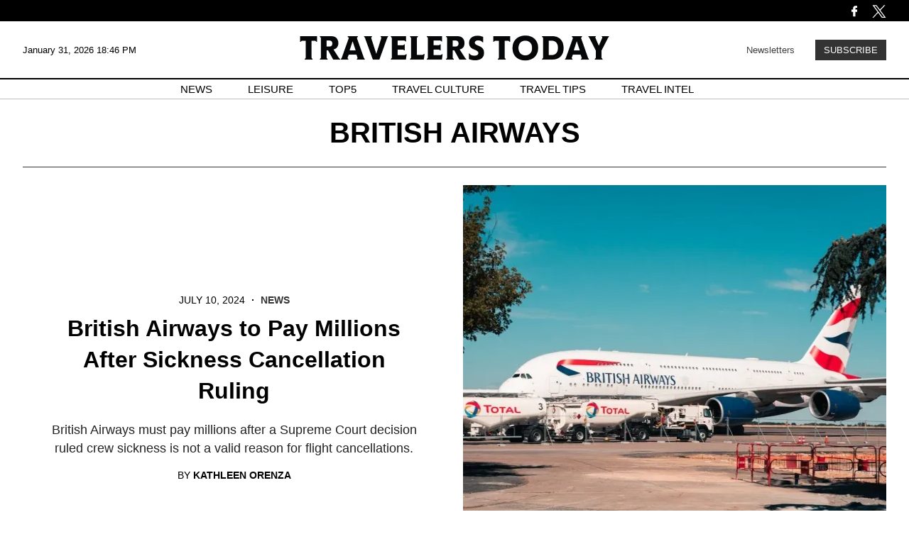

--- FILE ---
content_type: text/html; charset=UTF-8
request_url: https://www.travelerstoday.com/tags/british-airways
body_size: 28153
content:
<!DOCTYPE html><html lang="en-US"><head profile="http://www.w3.org/1999/xhtml/vocab"><title>british airways news & latest pictures from travelerstoday.com</title><meta http-equiv="Content-Type" content="text/html; charset=utf-8" /><meta name="viewport" content="width=device-width,initial-scale=1"><meta http-equiv="x-dns-prefetch-control" content="on" /><link rel="preconnect" href="https://g.travelerstoday.com" /><link rel="dns-prefetch" href="https://g.travelerstoday.com" /><link rel="preload" href="https://g.travelerstoday.com/www/fonts/JosefinSans/JosefinSans-Bold.woff2" as="font" type="font/woff2" crossorigin><link rel="preload" href="https://g.travelerstoday.com/www/fonts/DMSans/DMSans-Regular.woff2" as="font" type="font/woff2" crossorigin><link rel="preconnect" href="https://d.travelerstoday.com" /><link rel="dns-prefetch" href="https://d.travelerstoday.com" /> <script>var CEN_DOMAIN='travelerstoday.com';var current_timestamp=new Date().getTime(),mobile_device=(/android|webos|phone|ipad|ipod|blackberry|mobi|opera mini/i.test(navigator.userAgent)),bot_engine=/bot|http|python|grabber|crawl|search|fetch|feed|proxy|spider|curl|wget|okhttp|slurp|inspector|synthetic|mediapartners|yahooysmcm|aolbuild|bingpreview|facebookext|facebookcat|accoona|htdig|ia_archive|larbin|-perl|stackrambler|webcapture|downloader|WebCopier|xenu|validator|Snoopy|cohere-ai/i.test(navigator.userAgent),dfpSlots={},dfpEx=[],fqtag={cmd:[],scmd:[],fcmd:[],fscmd:[]},oa=oa||{},doFir=doFir||[],doReady=doReady||[],dataLayer=dataLayer||[],brW=window.innerWidth||document.documentElement.clientWidth||document.body.clientWidth||[],brH=window.innerHeight||document.documentElement.clientHeight||document.body.clientHeight||[],_LJ=function(d,g,e,f){var a,c;a=document.createElement("script");a.type="text/javascript";a.src=d;if(g)a.async=!0;if(e)a.onload=e;if(f)a.onerror=f;c=document.getElementById("loading_position");c.parentNode.insertBefore(a,c)},LJ=function(d,e,f){_LJ(d,1,e,f)},LC=function(d,e,f){var a,c;a=document.createElement("link");a.rel="stylesheet";a.href=d;if(e)a.onload=e;if(f)a.onerror=f;c=document.getElementById("loading_position");c.parentNode.insertBefore(a,c)},setCookieHours=function(name,value,h,domain){var date,expires=host='';if(h){date=new Date();date.setTime(date.getTime()+(h*60*60*1000));expires="; expires="+date.toUTCString();if(domain)host=";domain="+domain};document.cookie=name+"="+value+expires+host+"; path=/"},setCookie=function(name,value,days,domain){if(days)days*=24;setCookieHours(name,value,days,domain)},deleteCookie=function(name){setCookie(name,"",-1)},getCookie=function(c){c+="=";for(var d=document.cookie.split(";"),b=0;b<d.length;b++){for(var a=d[b];" "==a.charAt(0);)a=a.substring(1,a.length);if(0==a.indexOf(c))return a.substring(c.length,a.length)}return null},getCookieString=function(t){return getCookie(t)||""},getUrlParameters=function(t){var n,r={},s=/=/.test(t);return(s?t:location.search.substring(1)).split("&").forEach(function(t){""!=t&&(r[(n=t.split("="))[0]]=n[1])}),!t||s?r:r[t]},loadJS=function(arr,c){LJ(arr[0],function(){if(arr.length>1){arr.shift();loadJS(arr,c)}else c()})},appendCSS=function(d){var o=document.createElement("style");o.innerHTML=typeof d=='object'?d.data:d;document.getElementsByTagName('head')[0].appendChild(o)},GCSS=function(u){var x=new XMLHttpRequest();x.open('GET',u);x.send(null);x.onreadystatechange=function(){if(x.readyState===4&&x.status===200)appendCSS(x.responseText);}},execFunc=function(o){if(typeof o=='object'){while(exe=o.shift())exe();o.push=function(f){f()}}},hb_debug=getCookie('ibt_debug')?1:0,ibt_log=function(){if(hb_debug){var a=[].slice.call(arguments);a.unshift('|IBT|');console.log.apply(console,a)}},ibt_error=function(){if(hb_debug){var a=[].slice.call(arguments);a.unshift('|IBT|');console.error.apply(console,a)}},SITE_DOMAIN=DOMAIN=document.domain;if(SITE_DOMAIN==location.host){var str='',a=SITE_DOMAIN.split('.');for(var i=1;i<a.length;i++){str+="."+a[i]};SITE_DOMAIN=DOMAIN=str.substr(1)};JSON.split=function(c,d){var a=c.split(d||"|"),b={};for(i=0;i<a.length;i+=2)b[a[i]]=a[i+1];return b};oa.geo=JSON.split(getCookieString('X-UA-Info')||'country|OTHER|state||city||ip|');(function(){var u=navigator.userAgent,o=/Android/.test(u)?['Android',(u.match(/Android ([\d]+)/)||[,0])[1]]:/Nintendo/.test(u)?['Nintendo',(u.match(/(?:Nintendo ([\w]+))/i)||[,0])[1]]:/iPhone|iPod|iPad/.test(u)?['iOS',(u.match(/(?:iPhone|iPod|iPad).+OS ([\d]+)/i)||[,0])[1]]:/Maci/.test(u)?['Mac OS',(u.match(/Mac OS X ([\d]+)/)||[,0])[1]]:/Win/.test(u)?['Windows',(u.match(/Windows NT ([\d]+\.[\d]+)/)||[,3])[1]]:/CrOS/.test(u)?['Chrome OS',(u.match(/(?:hrome\/([\d]+))/i)||[,0])[1]]:/Tizen/.test(u)?['Tizen',(u.match(/(?:Tizen ([\d]+))/i)||[,0])[1]]:/PlayStation/.test(u)?['PlayStation',(u.match(/(?:PlayStation ([\d]+|Vita))/i)||[,0])[1]]:/WebOS/.test(u)?['WebOS',(u.match(/(?:WEBOS([\d]+))/i)||[,0])[1]]:/Fuchsia/.test(u)?['Fuchsia',1]:/Linux/.test(u)?['Linux',(u.match(/(?:Linux ([\w]+))/i)||[,0])[1]]:/OS\/2/.test(u)?['OS/2',(u.match(/(?:OS\/2;? ((?!OS)[\w]+))/i)||[,0])[1]]:/Unix|OpenBSD|FreeBSD|X11/.test(u)?['Unix',1]:/Apple\s?TV/.test(u)?['Apple tvOS',(u.match(/(?:OS ([\d]+))/i)||[,0])[1]]:bot_engine?['Bots',1]:['Unknown',0],b=bot_engine?['Bots',1]:/ndroid.+; wv/.test(u)?['Android Webview',1]:/(iPhone|iPod|iPad)(?!.+Safari)/i.test(u)?['iOS Webview',1]:/edg/i.test(u)?['Edge',(u.match(/(?:edg(?:e|a|ios)?\/)([\d]+)/i)||[,0])[1]]:/firefox|fxios/i.test(u)?['Firefox',(u.match(/(?:(?:fox|xios)\/([\d]+))/i)||[,0])[1]]:/opr/i.test(u)?['Opera',(u.match(/(?:opr\/([\d]+))/i)||[,0])[1]]:/opera/i.test(u)?['Opera',u.indexOf("ersion")!=-1?(u.match(/(?:sion\/([\d]+))/)||[,0])[1]:(u.match(/(?:era(?:\/|\s)([\d]+))/)||[,0])[1]]:/msie|trident/i.test(u)?['MSIE',(u.match(/(?:(?:ie|rv)(?:\:|\s)([\d]+))/i)||[,0])[1]]:/[\w\s]+browser\//i.test(u)?[u.match(/([\w]+browser)\/[\d]+/i)[1],(u.match(/(?:ser\/([\d]+))/)||[,0])[1]]:/PlayStation/i.test(u)?['PlayStation',(u.match(/(?:tation ([\d]+))/i)||[,0])[1]]:/silk/i.test(u)?['Amazon Silk',(u.match(/(?:silk\/([\d]+))/i)||[,0])[1]]:/palemoon/i.test(u)?['PaleMoon',(u.match(/(?:moon\/([\d]+))/i)||[,0])[1]]:/puffin/i.test(u)?['Puffin',(u.match(/(?:ffin\/([\d]+))/i)||[,0])[1]]:/safari/i.test(u)&&/version/i.test(u)&&!/chrome/i.test(u)?['Safari',(u.match(/(?:sion\/([\d]+))/)||[,0])[1]]:/chrome/i.test(u)?['Chrome',(u.match(/(?:ome\/([\d]+))/i)||[,0])[1]]:/crios/i.test(u)?['Chrome',(u.match(/(?:crios\/([\d]+))/i)||[,0])[1]]:/seamonkey/i.test(u)?['SeaMonkey',(u.match(/(?:Monkey\/([\d]+))/i)||[,0])[1]]:/android/i.test(u)?['Android Browser',(u.match(/Android ([\d]+)/)||[,0])[1]]:['Unknown',0];oa.os={name:o[0],version:o[1]};oa.browser={name:b[0],version:b[1]};if(o[0]=="Windows"&&o[1]<10&&(b[0]=='Edge'||(b[0]=='Chrome'&&b[1]>109)||(b[0]=='Firefox'&&b[1]>115)))window.bot_engine=!0})();window.addEventListener('message',function(e){if(e.data=='GetFQ'&&e.origin.indexOf(location.host.replace(/www1?\./,''))>-1){e.source.postMessage('NoPassFQ='+NoPassFQ,e.origin)}});var openLogin=function(u){if(typeof u=='object')u=u.url;jQuery("body").css("overflow","hidden");jQuery("#SIGNIN").remove();jQuery("<div />",{"id":"SIGNIN"}).html('<div class="nw-login"><span class="zephr-modal-close">×</span><div class="login-popup"><iframe frameborder="0" marginwidth="0" marginheight="0" id="Oframe" allowtransparency="true" src="'+u+'" style="min-height:350px;"></iframe></div></div>').appendTo("body");jQuery("#SIGNIN").on('click',function(e){closeLogin()})},closeLogin=function(){jQuery("#SIGNIN").remove();jQuery("body").css("overflow","inherit")},adjustLoginHeight=function(h){jQuery("#Oframe").height(h)},login_success=function(sess){jQuery(".sign-up").html("LOGOUT").on('click',function(){location.href="https://signin."+CEN_DOMAIN+"/oauth/logout"});closeLogin()},LANG='en',commentHeight=function(data){jQuery("#block-ibt-comment iframe").height(data.height)};var login_success=function(sess){closeLogin();jQuery("article").removeClass("wall");jQuery(".login-btn .sign-up2").hide();jQuery(".login-btn .myaccount").show();jQuery(".only-before-login").hide();if(typeof sess=='object'){sess=sess.sess};jQuery("<div />",{"id":"TEMPE"}).html('<iframe frameborder="0" marginwidth="0" marginheight="0"  allowtransparency="true" src="https://comment.'+DOMAIN+'/comment/oauth?sess='+sess+'" style="position:absolute;visibility:hidden;width:1px;height:1px;"></iframe>').appendTo("body");jQuery("#TEMPE iframe").on("load",function(){jQuery("#TEMPE").remove();if(jQuery("iframe.comment").length){jQuery("iframe.comment").get(0).contentWindow.postMessage({'action':'success',},'*')}});afterLogin()};function afterLogin(){};doFir.push(function(){jQuery(document).ready(function(){jQuery(".sign-up2").on('click',function(e){e.preventDefault();e.stopPropagation();openLogin('https://signin.'+DOMAIN.replace(/ibtimes\.[\.a-z]+/,'ibtimes.com')+'/oauth?l='+jQuery(this).attr('data-lang'))})})})</script> <link rel="preload" as="image" href="https://d.travelerstoday.com/en/full/56880/expect-pricier-tickets-british-airways-embraces-eco-friendly-fuel.webp?w=400&amp;h=230&amp;f=e13e0399f68cd4fcba31d84e90532848"><link rel="canonical" href="https://www.travelerstoday.com/tags/british-airways"/><link rel="next" href="https://www.travelerstoday.com/tags/british-airways/page2.htm"/><link rel="preload" as="script" href="https://g.travelerstoday.com/sys/js/674872aef7c2f13a2bd6b8cac49741d2.js?v=1769816725" /> <script id="loading_position">oa.pageinfo={"topicId":"289","topic":"british airways","total_ads":0,"page_type":"topic"};if(/Alchemiq/i.test(oa.pageinfo.keywords))oa.pageinfo.content_src="Alchemiq";else if(oa.pageinfo.source)oa.pageinfo.content_src=oa.pageinfo.source;else oa.pageinfo.content_src="NoContent";var setCookieSecure=function(name,value,days,domain){var date,expires,host='';if(days){date=new Date();date.setTime(date.getTime()+(days*24*60*60*1000));expires="; expires="+date.toGMTString();if(domain)host=";domain="+domain}else{expires="; expires=0"}document.cookie=name+"="+value+expires+host+"; path=/; secure; samesite=lax;"},LJS=function(b,c,d){var a=document.createElement("script");a.src=b;d?a.async=!0:a.defer=!0;c&&(a.id=c);b=document.getElementsByTagName("head")[0];b.insertBefore(a,b.firstChild)},LJSA=function(src,id){LJS(src,id,1)},site_name="Travelers Today",site_id="ttd",site_domain="travelerstoday.com",is_gdpr=/EU|AT|BE|BG|HR|CY|CZ|DK|EE|FI|FR|DE|GR|HU|IE|IT|LT|LV|LU|MT|NL|PL|PT|RO|SK|SI|ES|SE|GB|IS|LI|NO/i.test(oa.geo.country),gdpr_applies=ccpa_applies=usp_applies=gpp_applies=!1,uspString='1---',consentPrebid={},dataLayer=dataLayer||[],referrer='',timerStart=Date.now();ibt_log("Country",oa.geo.country,0);if(oa.pageinfo.layout=='corporate'){}else{if(oa.geo.country=='US'&&/CA|CO|CT|UT|VA|OR|MT|TX|IA|IN|TN|FL/i.test(oa.geo.state)){usp_applies=!0;consentPrebid.usp={cmpApi:'iab',timeout:700}}else if(is_gdpr){gdpr_applies=!0;consentPrebid.gdpr={cmpApi:'iab',timeout:700,defaultGdprScope:!0}}else if(oa.geo.country=='BR'){gpp_applies=!0}
if(usp_applies||gdpr_applies||gpp_applies){var sirdata="i22FN";_LJ("https://cache.consentframework.com/js/pa/41059/c/"+sirdata+"/stub");LJ("https://choices.consentframework.com/js/pa/41059/c/"+sirdata+"/cmp",function(){ibt_log('CMP Sirdata loaded')});var LJ_CMP=function(f){var s=document.createElement('script');s.setAttribute('data-cmp-src',f);var h=document.head||document.getElementsByTagName("head")[0];h.appendChild(s)}}}</script> <script>var utm_result2=getUrlParameters();if(document.referrer=='')referrer='direct';else if(document.referrer.indexOf(location.protocol+"//"+location.host)===0||document.referrer.search('(.*)www-travelerstoday-com.cdn.ampproject.org([^/?]*)')===0)referrer='internal';else referrer='external';function TrafficSource(r,u){if(/^https?:\/\/([\w\.]+\.)?facebook\./.test(r)||/FBAN|FB_IAB/.test(u))return'Facebook';if(/^https?:\/\/([\w\.]+\.)?newsbreak(app)?\./.test(r)||/NewsBreak/i.test(u))return'NewsBreak';if(/^https?:\/\/([\w\.]+\.)?toutiao\.com/.test(r)||/TopBuzz/.test(u))return'TopBuzz';if(/^https?:\/\/([\w\.]+\.)?flipboard\.com/.test(r)||/Flipboard/.test(u))return'Flipboard';if(r=='')return'Direct';if(utm_result2.utm_medium=='email')return'fromNewsletter';if(r=='https://www.travelerstoday.com/'||r.indexOf('https://www.travelerstoday.com/?')!=-1)return'fromHomepage';if(/^https?:\/\/www\.google\.com\/amp\/s\/www\.travelerstoday\.com/.test(r))return'AmpGoogle';if(/^https?:\/\/([\w\.]+\.)?google(apis)?\./.test(r)||/com\.google\.android\.googlequicksearchbox/.test(r))return'Google';if(/^https?:\/\/([\w\.]+\.)?(bing|msn)\./.test(r))return'Microsoft';if(/^https?:\/\/([\w\.]+\.)?yahoo\./.test(r))return'Yahoo';if(/^https?:\/\/([\w\.]+\.)?newsnow\./.test(r))return'NewsNow';if(/^https?:\/\/([\w\.]+\.)?smartnews\./.test(r))return'SmartNews';if(/^https?:\/\/([\w\.]+\.)?reddit\./.test(r))return'Reddit';if(/^https?:\/\/t.co\//.test(r))return'X';if(/axelspringer\.yana\.zeropage/.test(r)||r.search('upday')===0)return'upday';if(/^https?:\/\/www-travelerstoday-com\.cdn\.ampproject\.org/.test(r))return'AmpCdn';if(referrer=='internal')return'Internal';return'Other'};var trsource=TrafficSource(document.referrer,navigator.userAgent),brtype='web',highval=!1,emlhs=getCookieString('emlhs'),frhp=getCookieString('frhp'),connection=navigator.connection||navigator.mozConnection||navigator.webkitConnection,con_type=(connection===undefined)?"no_info":connection.effectiveType;ibt_log("con_type",con_type);if(oa.browser.name.indexOf('Webview')>-1)brtype=oa.browser.name=='Android Webview'?'wv_android':'wv_ios';if(trsource=='fromNewsletter'||trsource=='fromHomepage'||emlhs||frhp)highval=!0;var highval_str=(highval)?"1":"0"</script> <style data-id="main">#SIGNIN{position:fixed;z-index:10001 !important;top:0 !important;left:0 !important;background-color:rgba(0,0,0,0.7) !important;-webkit-backdrop-filter:blur(2px) !important;backdrop-filter:blur(2px) !important;font:14px/20px "Helvetica",sans-serif !important;color:#333 !important;height:100vh;width:100vw;overflow-y:scroll;padding-bottom:20px}#SIGNIN .nw-login{position:relative;margin:auto;max-width:525px;width:96%;z-index:99999999}.login-popup{margin-top:30px;border-radius:7px;padding:10px;background:#fff}.login-popup iframe{width:100%}#SIGNIN .poster-comments{position:relative;margin:auto;max-width:1000px;width:96%;height:90vh;z-index:99999999;margin-top:50px}#SIGNIN iframe{display:block;height:100%;width:100%;border-radius:5px}body{margin:0;padding:0;font-family:Helvetica,sans-serif}.pre-header{background-color:black;display:flex;justify-content:space-between;align-items:center;padding:0;color:#fff;height:40px;max-height:30px}.pre-header-container{display:flex;justify-content:space-between;width:1260px;margin:5px auto 0}.left-icons,.right-icons{display:flex}.bell-icon{height:auto;display:flex;width:20px;flex-direction:column;justify-content:center}.facebook-icon{height:auto;display:flex;width:20px;flex-direction:column;justify-content:center;margin-right:15px}.twitter-icon{height:auto;display:flex;width:20px;flex-direction:column;justify-content:center}header{background-color:#fff;display:flex;flex-direction:column;justify-content:space-between;align-items:center;max-height:120px}.header-container{display:flex;justify-content:space-between;align-items:center;width:1260px;margin:0 auto}.header-content{display:flex;width:100%;justify-content:space-between;align-items:center;border-bottom:1.5px solid black;height:80px}.date-time{font-size:13px;width:20%;word-wrap:break-word;font-family:"Poppins",sans-serif}.header-logo-container{width:60%;text-align:center}.header-logo{width:436px}.subscribe{font-family:"Poppins",sans-serif;width:20%;text-align:right;font-size:13px}.subscribe-link{color:black;text-decoration:none;opacity:.75;transition:opacity 400ms ease}.subscribe-link:hover{opacity:1;text-decoration:underline}.subscribe-button{background-color:#333;font-size:13px;color:white;margin-left:25px;padding:5px 10px;border:2px solid #333;cursor:pointer;transition:background-color .3s ease,color .3s ease;transition:background-color 400ms ease,color 400ms ease;text-transform:uppercase}.subscribe-button:hover{background-color:white;border:2px solid black;color:#333}.nav-container{font-family:"Poppins",sans-serif;width:100%;border-bottom:1px solid #bfbfbf;max-height:35px}nav ul{list-style-type:none;display:flex;justify-content:center;align-items:center;padding-inline-start:0;margin-block-start:5px;margin-block-end:5px}nav ul li{margin:0 25px;font-size:15px;text-transform:uppercase;text-align:center}nav ul li a{color:black;text-decoration:none;transition:text-decoration .3s ease}nav ul li a:hover{text-decoration:underline}.search-bar-container{display:none;position:sticky;margin-bottom:50px;justify-content:space-around;align-items:center;background-color:#333;box-shadow:0 2px 4px rgba(0,0,0,.1);padding:10px 0;top:50px;width:100%;z-index:1000}.search-bar{width:50%;display:flex}.search-bar input[type="text"]{font-family:Arial,Helvetica,sans-serif;width:90%;padding:8px;border:0;background-color:transparent;border-bottom:1px solid #fff}.search-bar input[type="text"]::placeholder{color:white}.search-bar input[type="text"]:focus-visible{outline:0}.search-bar button{background-color:#333;color:#fff;border:0;padding:8px 24px 8px 16px;cursor:pointer;font-size:16px}.mobile-menu{display:none}main{display:flex;flex-direction:column;width:1260px;margin:0 auto}.hero{display:flex;width:1260px;margin:0 auto;flex-direction:column;align-items:center;margin-bottom:50px}.hero-img{width:1260px;margin:25px 0 0 0}.hero-meta{font-size:14px;margin:25px 0 0 0;font-family:"Poppins",sans-serif;font-weight:500}.hero-date{text-transform:uppercase}.hero-category a{text-decoration:none;text-transform:uppercase;font-weight:bold;color:#333}.hero-title{font-family:"Poppins",sans-serif;font-size:40px;line-height:44px;margin:0 0 10px;text-align:center}.hero-summary{margin:0 100px 0;font-size:18px;line-height:26px;color:#222;text-align:center}.hero-author{font-family:"Poppins",sans-serif;font-size:14px;line-height:22px;text-transform:uppercase;margin-bottom:0}.section-page-title{text-align:center;text-transform:uppercase;font-size:40px;line-height:normal;border-bottom:1px solid #333;padding:25px 0;width:1260px;margin:0 auto 25px}.section-hero{width:1260px;margin:0 auto;display:flex;flex-direction:row;flex-wrap:wrap;justify-content:space-between}.section-hero-left{width:610px;display:flex;flex-direction:column;justify-content:center;text-align:center}.section-hero-right{min-height:570px;width:610px;overflow:hidden;display:flex;align-items:center;justify-content:center}.section-hero-meta{font-size:14px;margin:25px 0 0 0;font-family:"Poppins",sans-serif;font-weight:500;margin:0}.section-hero-title{margin:10px 30px 10px}.section-hero-summary{margin:10px 30px 0;font-size:18px;line-height:26px;color:#222;text-align:center}.section-hero-img{min-height:100%}.section-main-stories{width:1260px;margin:25px auto}.pagination{font-family:"Poppins",sans-serif;display:flex;align-items:center;justify-content:center;margin:50px 0 75px}.prev,.next{background-color:#333;color:#fff;padding:10px 20px;border:0;cursor:pointer;transition:background-color 400ms ease;margin:5px;border:1px solid transparent}.prev:hover,.next:hover{background-color:#fff;color:#333;cursor:pointer;border:1px solid #333}.page-numbers ul{list-style:none;display:flex;padding:0;margin:0}.page-numbers li{margin:0}.page-numbers a{display:block;text-align:center;text-decoration:none;padding:10px 15px;background-color:#fff;color:#333;width:25px;margin:5px;transition:background-color 400ms ease}.page-numbers a:hover{background-color:#ccc}.top-stories{width:1260px;margin:0 auto}.top-stories-container{display:flex;justify-content:space-between;flex-direction:row;flex-wrap:wrap;gap:20px;margin:0 auto}.top-stories-title{font-size:30px;margin-bottom:30px;line-height:22px;font-weight:bold;text-transform:uppercase}.top-stories-item{flex-basis:calc(33.33% - 20px);transition:transform .2s;border-top:1px solid #333;box-sizing:border-box;margin-bottom:20px}.top-stories-news-title{font-size:22px;line-height:26px;font-weight:bold;margin:10px 0 5px}.editors-pick-and-latest-news,.top-5-travel-stories,.spotlight{width:1260px;display:flex;margin:0 auto;margin-bottom:50px;margin-top:50px}.editors-pick-container,.top-5-travel-stories-container,.spotlight-container,.leisure-travel-culture-travel-tips-container{width:1260px;display:flex;justify-content:space-between;margin:0 auto;flex-wrap:wrap}.leisure-container,.travel-culture-container,.travel-tips-container{width:400px}.leisure-travel-culture-travel-tips-container-featured-news{border-top:1px solid #333}.leisure-travel-culture-travel-tips-container-featured-news h3,.leisure-travel-culture-travel-tips-container-secondary-news h3{font-size:22px;line-height:26px}.leisure-travel-culture-travel-tips-container-secondary-news h3{border-top:1px solid #333;padding-top:15px}.top-5-travel-stories-container,.spotlight-container{flex-direction:column;flex-wrap:wrap}.top-5-travel-stories-subcontainer,.spotlight-subcontainer{display:flex;flex-direction:row;flex-wrap:wrap;justify-content:space-between}.top-5-travel-stories-left-subcontainer{display:flex;flex-direction:row;justify-content:space-between;width:940px}.editors-pick-section-title,.top-5-travel-stories-section-title,.spotlight-section-title,.leisure-travel-culture-travel-tips-section-title{font-size:30px;text-transform:uppercase;margin:0 0 25px 0}.editors-pick-left,.top-5-travel-stories-left,.top-5-travel-stories-right{min-height:665px;width:300px}.spotlight-left{width:610px;border-top:1px solid #333}.editors-pick-left-news:nth-of-type(2){margin-top:45px}.top-stories-meta{font-family:"Poppins",sans-serif;margin-top:20px;font-size:11px;color:#222;text-transform:uppercase}.editors-pick-meta,.top-5-travel-stories-meta,.spotlight-meta,.leisure-travel-culture-travel-tips-meta{font-size:11px;margin:15px 0 0;font-family:"Poppins",sans-serif;font-weight:500;text-transform:uppercase}.dot{margin-left:5px;margin-right:5px;font-weight:bold}.leisure-travel-culture-travel-tips-container-featured-news img{margin-top:25px}.editors-pick-left-title,.top-5-travel-stories-left-title,.spotlight-left-title{font-size:18px;line-height:22px;margin:15px 0 0}.spotlight-left-title{font-size:30px;line-height:36px;margin-right:50px}.spotlight-left img{min-height:680px;width:610px}.author{font-family:"Poppins",sans-serif;font-size:15px;text-transform:uppercase;margin:10px 0 15px}.featured-author{margin-bottom:40px}.editors-pick-latest-author{margin-bottom:10px}.editors-pick{width:620px;min-height:665px}.top-5-travel-stories-center{width:620px;min-height:665px;border-top:1px solid #333}.spotlight-2nd-column{width:310px}.spotlight-2nd-column-news img{display:block;max-height:325px;width:293px;margin:0 auto}.spotlight-2nd-column-news img:nth-of-type(2){height:242px;margin:0 auto}.spotlight-2nd-column-news-content{width:293px;margin:0 auto}.spotlight-3rd-column{width:300px}.spotlight-news-title{font-size:20px;line-height:22px;margin:5px 0}.editors-pick-news-container{border-top:1px solid #333;min-height:665px}.editors-pick-meta,.top-5-travel-stories-meta,.spotlight-meta{font-family:"Poppins",sans-serif;font-size:11px;font-weight:500;text-transform:uppercase}.category a{font-weight:bold;text-decoration:none;color:#333}.editors-pick-news-container h3,.top-5-travel-stories-center h3{font-size:28px;line-height:32px;margin:15px 0 0 0}.editors-pick-featured-newspiece-summary,.top-5-travel-stories-featured-newspiece-summary{font-size:14px;line-height:22px;margin:10px 0 20px 0}.editors-pick-news-container img{margin-top:5px}.editors-pick-latest{width:300px}.editors-pick-latest-section-title{font-size:30px;text-transform:uppercase;margin:0;border-bottom:1px solid #333;padding-bottom:25px}.editors-pick-latest-news-item{border-bottom:1px solid #333}.editors-pick-latest-news-item:first-of-type{padding-top:0}.editors-pick-latest-meta{font-family:"Poppins",sans-serif;font-size:11px;font-weight:500;margin-top:20px;text-transform:uppercase}.editors-pick-latest h3{font-size:20px;line-height:22px;margin:10px 0}.article-header{padding:30px 0;text-align:center}.article-meta{font-size:15px;font-family:"Poppins",sans-serif}.byline{font-size:15px;font-family:"Poppins",sans-serif}.byline a{font-size:15px}.article-date{text-transform:uppercase;font-weight:500}.article-dot{margin-left:5px;margin-right:5px;font-weight:bold}.article-category a{text-decoration:none;text-transform:uppercase;font-weight:bold;color:#333}.article-title{font-family:"Poppins",sans-serif;font-size:40px;margin:15px 0 15px}.article-summary{margin:0 100px 20px;font-size:18px;line-height:22px;color:#222}.article-author{font-family:"Poppins",sans-serif;font-size:14px;text-transform:uppercase;margin:25px 0 0 0}.article-main-body{display:flex;justify-content:space-between}.article-content{width:875px;font-family:Helvetica,sans-serif;font-size:18px;line-height:24px;margin:0 25px 0 0}figure{margin:0}.feature-img,.article-content img{width:100%}.image-caption,.imageNone .caption{font-family:Helvetica,sans-serif;font-size:14px;line-height:20px;text-align:left;color:#333}.article-text .imageNone div{margin:0}.img-copyright{font-size:12px;line-height:24px;text-transform:uppercase;margin:0 50px;color:#777}.article-text p{margin:0 50px 40px;color:#333;font-size:18px}.article-text h3{margin:0 50px 40px;color:#000}.article-text p:first-child{font-size:18px;line-height:1.5;margin-top:50px}.copyright{border-top:1px #bbb solid;padding-top:25px;font-size:14px;color:#727272;margin:50px 50px 0}.right-column{min-width:360px;max-width:360px}.video video{width:100%;height:auto}.latest-news,.related-stories{margin-top:30px}.latest-section-title{font-size:30px;border-bottom:2px solid black;padding-bottom:25px;margin:50px 0 10px;text-transform:uppercase}.news-item{border-bottom:1px solid #000}.news-item-left{padding-bottom:30px}.news-item-left a{text-decoration:none;color:#333}.news-meta{font-family:"Poppins",sans-serif;font-size:11px;color:#222}.date{margin-right:10px}.news-content{display:flex;justify-content:space-between;margin:20px 0 10px}.news-content-2{min-height:120px}.news-content-2 a{color:#333;text-decoration:none}.news-title{font-size:18px;margin:10px 20px 0 0}.news-image-container{width:75%;max-width:175px;overflow:hidden;margin-bottom:10px}.news-image{max-width:100%;height:auto}.section-title{font-size:30px;font-weight:bold;margin-bottom:10px}.more-stories-grid{display:grid;grid-template-columns:repeat(3,1fr);grid-gap:20px}.more-stories-item{transition:transform .2s;border-top:1px solid #333}.more-stories-meta{font-family:"Poppins",sans-serif;margin-top:10px;font-size:14px;color:#888}.more-stories-title{font-size:18px;font-weight:bold;margin:10px 0 5px}.more-stories-title-and-author{min-height:110px}.news-authorship{font-size:12px;color:#333;text-transform:uppercase}.news-author-name{font-weight:bold;font-family:"Poppins",sans-serif}.footer{background-color:#000;color:#fff;padding:40px 0 20px;display:flex;flex-wrap:wrap;justify-content:center}.footer-container{display:flex;width:1260px}.footer-section{flex:1;margin-right:20px}.footer-section:last-child{margin-right:0}.footer-section:first-child,.footer-section:nth-child(4){flex:2;max-width:calc(50% - 20px)}.footer-logo{width:90%}.footer-copyright{font-size:14px;opacity:.7}.footer-subtitle{font-family:"Poppins",sans-serif;font-size:13px;text-transform:uppercase;font-weight:500;margin:0 0 10px 0}.footer-menu{list-style:none;padding:0}.footer-menu li{margin-bottom:5px}.cmp-display-button{cursor:pointer;background:none;border:0;padding:0}.footer-menu a,.cmp-display-button{font-family:Arial,Helvetica,sans-serif;font-size:13px;font-weight:bold;text-decoration:none;color:#fff;opacity:.5;transition:opacity 400ms}.footer-menu a:hover,.cmp-display-button:hover{opacity:1;text-decoration:underline}.footer-subscribe-text{font-family:Arial,Helvetica,sans-serif;font-size:12px;color:#a9a9a9;margin-top:10px;opacity:.7}.footer-subscribe-form{display:flex;flex-direction:column;align-items:end;margin-top:10px}.footer-subscribe-form input[type="email"]{font-family:"Poppins",sans-serif;text-transform:uppercase;width:99.5%;border:0;background-color:transparent;border-bottom:1px solid #fff}.footer-subscribe-form input[type="email"]:focus-visible{outline:0}.footer-subscribe-form button{font-family:"Poppins",sans-serif;text-transform:uppercase;background-color:transparent;margin-top:10px;color:#fff;border:0;border-radius:5px;cursor:pointer;text-transform:uppercase;padding:5px 0 5px 15px}.footer-subscribe-form button::after{content:">";margin-left:10px;transition:margin-left 400ms ease}.footer-subscribe-form button:hover{background-color:#000;color:#fff}.footer-subscribe-form button:hover::after{margin-left:20px}.footer-subscribe-text{font-size:12px;color:#888}.footer-subscribe-text a{color:#ddd;text-decoration:none}.footer-subscribe-text a:hover{color:#fff}@media(max-width:1280px){.pre-header-container,.header-container,main{width:95%}.search-bar{width:75%}.hero{width:95%}.hero-img{width:100%;height:100%}.hero-title{font-size:32px}.top-stories,.spotlight,.leisure-travel-culture-travel-tips-container{width:95%}.section-page-title{width:95%}.section-hero{width:95%}.section-hero-left,.section-hero-right{width:49%}.section-main-stories{width:95%}.leisure-container{width:32%}.editors-pick-and-latest-news{margin:75px auto 50px;width:95%}.editors-pick-left{width:26%}.editors-pick{width:45%}.editors-pick-latest{width:26%}.top-5-travel-stories{margin:50px auto 25px;width:95%}.top-5-travel-stories-left{width:30%}.top-5-travel-stories-right{width:100%;margin-top:25px}.top-5-travel-stories-left-subcontainer{width:100%}.top-5-travel-stories-right-news:nth-of-type(2) img{margin-top:25px}.top-5-travel-stories-left-title{font-size:24px;line-height:28px;margin:5px 0}.top-5-travel-stories-right-title{font-size:24px;line-height:28px;margin:5px 0}.top-5-travel-stories-center{width:68%}.spotlight{margin-bottom:50px}.spotlight-left{width:45%}.spotlight-left img{width:100%;height:auto;min-height:unset}.spotlight-left-title{font-size:28px;line-height:32px;margin-right:25px}.spotlight-2nd-column,.spotlight-3rd-column{width:25%}.spotlight-meta{margin-top:10px}.spotlight-news-title{font-size:18px;line-height:22px}.spotlight-2nd-column-news img{width:100%;max-height:fit-content}.spotlight-2nd-column-news-content{width:100%}.article-summary{margin:0 25px 20px}.article-content{width:68%;padding-right:25px;margin:0}.image-caption{margin:10px 0 0 0}.img-copyright{margin:0}.article-text h3{margin:0 0 40px 0}.article-text p{margin:0 0 40px 0}.copyright{margin:50px 0 0 0}.right-column{min-width:360px;width:25%}.latest-news-container{display:flex;justify-content:space-between;flex-wrap:wrap}.news-item{display:flex;justify-content:space-between;width:100%}.advertisement-1-homepage{margin-top:50px}.ad-vertical{width:50%;margin:0 auto 50px}.footer-container{width:95%}}@media(max-width:1170px){.hero-summary{margin:0 50px 20px}.top-stories{margin-bottom:50px}.top-stories-container{gap:10px}.top-stories-item{flex-basis:auto;width:49%}.editors-pick-and-latest-news{margin:50px auto}.editors-pick-container{margin-top:-75px}.editors-pick-left{display:flex;flex-direction:row;width:100%;gap:10px;min-height:auto;order:2;margin-top:50px}.editors-pick-left-news{width:50%}.editors-pick-left-news:nth-of-type(2){margin-top:0}.editors-pick{width:100%;margin-top:50px}.editors-pick-section-title{margin-bottom:0;padding-bottom:25px}.editors-pick-meta{margin-top:30px}.latest-mobile-container{display:flex;flex-direction:row;gap:20px}.editors-pick-latest{min-height:auto}.editors-pick-latest-news-item{padding:0 0 20px 0}.editors-pick-latest-news-item h3{font-size:16px;line-height:20px}.editors-pick-latest-author{margin-top:0}.editors-pick-news-container{padding-top:0}.editors-pick-news-container h3{font-size:26px}.editors-pick-latest{width:100%;margin-top:50px}.top-5-travel-stories{margin-top:50px}.top-5-travel-stories-section-title{margin-bottom:25px}.top-5-travel-stories-left{width:25%}.top-5-travel-stories-center{width:73%}.top-5-travel-stories-left-news:nth-of-type(2){margin-top:25px}.spotlight{margin-top:75px}.spotlight-news-title{font-size:18px;line-height:22px}.spotlight-left{width:45%}.leisure-travel-culture-travel-tips{margin-bottom:50px}.leisure-travel-culture-travel-tips-section-title{font-size:24px}.leisure-container{width:32%}.leisure-travel-culture-travel-tips-container-featured-news h3,.leisure-travel-culture-travel-tips-container-secondary-news h3{font-size:17px;line-height:21px}.leisure-travel-culture-travel-tips-container-secondary-news h3{min-height:auto}.footer-copyright{font-size:11px}.advertisement-1-homepage{margin-top:15px}.advertisement-1:last-of-type{margin-top:50px}.ad-horizontal:last-of-type{margin-bottom:75px}}@media(max-width:1060px){.article-main-body{flex-wrap:wrap}.article-content{width:100%;padding-right:0}.right-column{width:100%;max-width:100%;margin-top:50px}.news-item{width:49%}.ad-vertical{width:25%}.advertisement-2{margin-top:25px}.spotlight-left-title{font-size:24px;line-height:28px}.spot .leisure-travel-culture-travel-tips-container-featured-news h3,.leisure-travel-culture-travel-tips-container-secondary-news h3{font-size:17px;line-height:25px}}@media(max-width:960px){.date-time{font-size:12px}.header-logo{width:80%}.page-numbers a{width:10px}.top-stories{margin-bottom:25px}.top-stories-news-title{font-size:20px;line-height:24px}.editors-pick-and-latest-news{margin-top:50px}.editors-pick-container{margin-top:-25px}.editors-pick-news-container h3{font-size:36px;line-height:40px}.latest-mobile-container{gap:15px}.top-5-travel-stories{margin-bottom:50px}.top-5-travel-stories-center h3{font-size:24px;line-height:28px}.top-5-travel-stories-left,.top-5-travel-stories-right,.top-5-travel-stories-center{min-height:fit-content}.top-5-travel-stories-right{margin-top:0}.spotlight{margin-top:25px}.spotlight-left img{margin-top:15px}.advertisement-1{margin-top:25px}.leisure-travel-culture-travel-tips-section-title{font-size:22px;line-height:26px}.leisure-travel-culture-travel-tips-container-featured-news h3,.leisure-travel-culture-travel-tips-container-secondary-news h3{font-size:18px;line-height:22px}}@media(max-width:815px){.date-time{font-size:10px}.title{line-height:32px}.subscribe{display:flex;flex-wrap:wrap;flex-direction:column;justify-content:right;align-items:end}.subscribe .subscribe-button{margin-top:15px}.subscribe-button{width:auto}.header-content{min-height:100px}.nav-container{min-height:55px}.hero{margin-top:50px}.pagination{margin:25px 0}.page-numbers a{width:6px}.top-stories-news-title{font-size:18px;line-height:22px}.editors-pick-latest-news-item h3{font-size:14px;line-height:18px}.editors-pick-left-title{font-size:20px;line-height:24px;min-height:75px}.top-5-travel-stories{margin-top:25px}.top-5-travel-stories-section-title{margin-bottom:25px}.top-5-travel-stories-subcontainer{flex-direction:row;flex-wrap:wrap}.top-5-travel-stories-left{width:100%}.top-5-travel-stories-left-news:nth-of-type(2){margin-top:25px;border-top:1px solid #333}.top-5-travel-stories-center{width:100%;border-top:1px solid #333;padding-top:0;margin-top:25px}.featured-author{margin-bottom:10px}.top-5-travel-stories-news{margin-top:0}.top-5-travel-stories-left-news img{order:2;margin-top:25px}.top-5-travel-stories-left{border-top:1px solid #333}.leisure-travel-culture-travel-tips-section-title{font-size:30px;line-height:34px}.copyright{padding:0}.advertisement-1{margin-top:25px}.latest-news-container{margin-bottom:50px}.advertisement-2{margin:0}.more-stories-item{display:flex;flex-direction:column;justify-content:space-between}.footer-container{width:92.5%}.footer-section{margin-right:10px;margin-left:10px}.footer-section:first-child{margin-right:10px;margin-left:0}.footer-section:last-child{margin-right:0;margin-left:20px}.footer-subscribe-form{flex-direction:column}.footer-subscribe-form input[type="email"]{margin-right:0;width:87.5%}.footer-subscribe-form button{margin-top:10px;font-size:12px}}@media(max-width:660px){.pre-header{position:sticky;top:0;z-index:99}header{position:sticky;top:30px;z-index:99}.header-content{border-bottom:2px solid #333;height:40px;min-height:fit-content}.header-container{justify-content:space-around}.header-container a{text-align:center}.header-logo-container{width:100%}.header-logo{width:80%;max-height:20px;margin-top:5px}.title{font-size:24px}.nav-container{min-height:fit-content}.nav-container nav ul{display:none;transition:opacity .3s ease;opacity:0;left:0;background-color:#fff;width:100%;z-index:1}.mobile-menu{display:block;height:auto;width:25px;margin-right:20px;text-align:center;font-size:24px;cursor:pointer}.burger-menu-icon{margin:0 auto}.nav-container{border:0}.nav-container nav ul.show-menu{display:flex;flex-direction:column;opacity:1;animation:fadeIn 400ms ease;border-bottom:2px solid #ccc;margin-block-end:0}.nav-container nav ul.hide-menu{display:flex;flex-direction:column;opacity:1;animation:fadeOut 400ms ease}.nav-container nav ul.show-menu li{margin-bottom:20px}.subscribe,.date-time{display:none}.hero{margin-top:0}.hero-title{font-size:28px;line-height:32px;margin-top:10px}.hero-summary{margin:auto 0;font-size:14px;line-height:18px}.section-hero-left{order:2;width:100%;margin-top:15px}.section-hero-right{width:100%;min-height:fit-content}.section-hero-img{min-height:auto;height:auto}.section-hero-title{margin:10px 0;font-size:24px;line-height:28px}.section-hero-summary{font-size:16px;line-height:20px;margin:0}.pagination{width:95%;margin:25px auto;justify-content:space-between}.page-numbers{display:none}.prev,.next{margin:0}.top-stories-item{width:100%}.news-content-2{min-height:fit-content}.editors-pick-and-latest-news{margin-bottom:25px}.editors-pick{margin-top:25px;min-height:fit-content}.editors-pick-news-container{min-height:fit-content}.editors-pick-news-container h3{font-size:24px;line-height:28px}.latest-mobile-container{flex-wrap:wrap;gap:10px}.editors-pick-left{flex-wrap:wrap}.editors-pick-left-title{min-height:fit-content;margin-top:5px}.editors-pick-meta{margin-top:5px}.editors-pick-left-news{width:100%}.editors-pick-latest-meta{margin-top:5px}.editors-pick-latest-news-item{width:100%;padding-bottom:0}.editors-pick-latest-news-item:first-child{margin-top:10px}.editors-pick-latest-news-item h3{font-size:18px;line-height:22px}.author{margin-top:10px}.top-5-travel-stories-center{min-height:fit-content;padding-bottom:25px}.top-5-travel-stories-left-title{margin-top:5px}.top-5-travel-stories-left-subcontainer{flex-wrap:wrap}.top-5-travel-stories-left{width:100%}.top-5-travel-stories-left-news{padding-top:25px}.top-5-travel-stories-left-news img{margin-top:5px}.top-5-travel-stories-featured-newspiece-summary{margin-bottom:0}.spotlight-subcontainer{flex-direction:column}.spotlight-left{width:100%}.spotlight-left img{margin-top:0}.spotlight-2nd-column{width:100%;display:flex;justify-content:space-between;flex-wrap:wrap;margin-top:10px}.spotlight-3rd-column{width:100%;display:flex;flex-wrap:wrap;justify-content:space-between}.spotlight-2nd-column-news{width:100%}.spotlight-3rd-column-news{width:100%}.leisure-container{width:100%}.leisure-container:nth-of-type(2),.leisure-container:nth-of-type(3){margin-top:50px}.leisure-travel-culture-travel-tips-container-featured-news img{margin:0}.advertisement-1-homepage{margin:50px 0 0}.article-title{font-size:32px;line-height:36px}.image-caption{margin:0;font-size:12px}.img-copyright{font-size:12px;margin:0}.article-content{margin:0}.article-text h3{margin:20px 0}.article-text p:first-child{font-size:16px;margin-top:25px}.article-text p{margin:20px 0;font-size:16px}.copyright{margin:25px 0 0 0;padding:5px 0}.right-column{margin-top:25px}.ad-horizontal{margin-bottom:60px;width:95%}.ad-vertical{width:50%}@keyframes fadeIn{from{opacity:0}to{opacity:1}}.news-item{width:100%}.more-stories-grid{grid-template-columns:repeat(1,1fr);grid-gap:10px}.more-stories-item{padding:0}.more-stories-title{min-height:0}.more-stories-title-and-author{min-height:80px}.footer-container{flex-wrap:wrap}.footer-section:first-child{display:none}.footer-section:nth-child(2),.footer-section:nth-child(3){flex:1;max-width:50%;margin-left:0}.footer-section:last-child{flex-basis:100%;width:100%;max-width:100%;margin:10px 0 0 0}.footer-subscribe-form input[type="email"]{margin-right:0;width:99.5%}}@media(max-width:390px){.title{font-size:14px;line-height:16px}.date-time{font-size:10px}.subscribe .subscribe-button{margin:5px 0}.article-header{padding:20px 0}.copyright{font-size:10px;margin-top:25px}.right-column{margin-top:25px}.news-item{width:100%}.advertisement-1{margin-top:20px}.ad-vertical{width:75%}.advertisement-2{margin-top:0}.footer{margin:0;width:100%}.footer-container{flex-wrap:wrap;justify-content:space-between}.footer-section{margin:0;flex:2;max-width:100%}.footer-menu a{font-size:12px}}.byline .author-name{margin-right:10px;color:#0a58b8}@font-face{font-family:'Genericons';src:url(https://g.travelerstoday.com/www/fonts/Genericons.woff) format("woff2"),url(https://g.travelerstoday.com/www/fonts/Genericons.woff) format("woff");font-weight:400;font-style:normal;font-display:swap}.byline-social .byline{width:calc(100% - 280px);min-width:250px}.writer-info .image{-moz-border-radius:50%;-webkit-border-radius:50%;border-radius:50%;float:left;margin-right:15px;padding:0;overflow:hidden}.writer-info .image img{transform:translate(0%,0%);width:auto;max-width:inherit;height:60px;border-radius:50%}.byline .author-name{margin-right:10px}.article-header .byline time{display:block;margin-top:10px;font-weight:400}.article-header .byline a:hover{text-decoration:underline}.article-header .byline{margin-bottom:0}.article-header .byline .author-extra{display:inline-block;font-style:normal}.byline .ico-twitter-left:before{width:16px;height:17px;content:' ';display:inline-block;background:url(https://g.travelerstoday.com/www/images/social/twitter-x-black.svg) left 10%/80% no-repeat;vertical-align:middle}.article-header .byline .genericon{font-size:inherit;line-height:inherit;font-family:inherit}.article-header .byline .genericon::before{font:normal normal 16px Genericons;display:inline-block;vertical-align:middle}.genericon{font-size:20px;vertical-align:top;text-align:center;display:block;font-family:"Genericons";cursor:pointer}.article-header .byline .genericon-twitter::before{color:#1da1f2}.article-header .byline .genericon-linkedin::before{margin-right:3px;color:#0077b5}.byline-social{border-top:1px solid #e9e9e9;padding:13px 0}.genericon-flipboard{background-image:url(https://g.travelerstoday.com/www/images/flipboard.png) !important}.social-share{width:270px;height:36px}.jc-fe{-webkit-justify-content:flex-end;justify-content:flex-end}.ai-c{-webkit-align-items:center;align-items:center}.flex-xs{display:-webkit-flex;display:flex}.social-share .twitter-x-black{background:url(https://g.travelerstoday.com/www/images/twitter-x-black.svg) center 55%/53% no-repeat}.social-share .genericon.genericon-flipboard{background-color:transparent !important}.genericon-flipboard{background:url(https://g.travelerstoday.com/www/images/flipboard_srrw.webp) no-repeat 50% 50% #f52828}.social-share .pocket{background:url(https://g.travelerstoday.com/www/images/pocket.svg) 50% 60%/60% no-repeat}.social-share .icon{cursor:pointer;width:36px;height:36px;display:block}.element-invisible{position:absolute;overflow:hidden;height:1px}.social-share .genericon{width:36px;height:36px;margin-left:3px;font-size:16px;line-height:36px;color:#738a8d;font-size:24px;text-decoration:none}.social-share .genericon:hover{text-decoration:none}.social-share .genericon-facebook-alt{font-size:22px;color:#3b5998;margin-left:0}.social-share .genericon-twitter{color:#1da1f2}.social-share .genericon-tumblr{color:#35465c}.social-share .genericon-linkedin{color:#0077b5}.social-share .genericon-pinterest{color:#bd081c}.social-share .genericon-reddit{color:#ff4500}.social-share .genericon.genericon-flipboard{background-color:transparent !important}.genericon-chat:before{content:"\f108"}.genericon-collapse:before{content:"\f432"}.genericon-comment:before{content:"\f300"}.genericon-expand:before{content:"\f431"}.genericon-downarrow:before{content:"\f502"}.genericon-facebook:before{content:"\f203"}.genericon-facebook-alt:before{content:"\f204"}.genericon-feed:before{content:"\f413"}.genericon-flag:before{content:"\f468"}.genericon-googleplus:before{content:"\f218"}.genericon-googleplus-alt:before{content:"\f218"}.genericon-home:before{content:"\f409"}.genericon-info:before{content:"\f455"}.genericon-instagram:before{content:"\f215"}.genericon-linkedin-alt:before{content:"\f208"}.genericon-linkedin:before{content:"\f207"}.genericon-tiktok path{fill:#fff}.genericon-youtube:before{content:"\f213"}.genericon-mail:before{content:"\f410"}.genericon-menu:before{content:"\f419"}.genericon-next:before{content:"\f429"}.genericon-pinterest-alt:before{content:"\f210"}.genericon-pinterest:before{content:"\f209"}.genericon-previous:before{content:"\f430"}.genericon-reddit:before{content:"\f222"}.genericon-search:before{content:"\f400"}.genericon-subscribe:before{content:"\f463"}.genericon-tumblr:before{content:"\f214"}.genericon-twitter:before{content:"\f202"}.genericon-uparrow:before{content:"\f500"}.genericon-warning:before{content:"\f414"}.genericon-close:before{content:"\f405"}.genericon-close-alt:before{content:"\f406"}.author-wrap{padding-top:20px}.bio h3{color:#4b4b4b;margin-bottom:10px}.bio .social .twitter{background-image:url(https://g.travelerstoday.com/www/images/social/social_twitter2.svg)}.bio .social .facebook{background-image:url(https://g.travelerstoday.com/www/images/social/social_facebook2.svg)}.bio .social a{background-color:#25303b;width:36px;height:36px}.social a{display:inline-block;vertical-align:middle;background-position:center;background-size:14px;background-repeat:no-repeat;border-radius:50%}.ph h1{font-size:20px}.bio figure{padding-right:20px}.bio figure img{border-radius:50%;margin-top:30px}.bio h2{font:bold 35px 'Buenard',serif;padding:13px 0 0}.bio h3{font-size:20px;color:gray;font-weight:normal}.author-wrap{margin-bottom:30px}.archive-list{margin-top:15px}.reporter-stories{margin-bottom:20px}.author-wrap hr{display:block;margin-top:.5em;margin-bottom:.5em;margin-left:auto;margin-right:auto;border-style:inset;border:1px solid #e5e5e5;margin-bottom:15px}.row-flex{--bs-gutter-x:1.5rem;--bs-gutter-y:0;display:flex;flex-wrap:wrap;margin-top:calc(var(--bs-gutter-y)*-1);margin-right:calc(var(--bs-gutter-x)*-.5);margin-left:calc(var(--bs-gutter-x)*-.5)}@media(max-width:575px){.bio figure{display:flex;text-align:center;justify-content:center}.bio figure img{width:30%}.bio h2,.bio h3{display:flex;text-align:center;justify-content:center}}@media(min-width:992px){.col-lg-3{flex:0 0 auto;width:25%}}@media(min-width:992px){.col-lg-9{flex:0 0 auto;width:75%}}.v_text{clear:both;display:block;color:#222;word-wrap:break-word;display:block;box-sizing:border-box}.v_text .credit{font-size:12px;color:#777}.v_text .credit:before{content:'(Photo: '}.v_text .credit:after{content:')'}.v_text .cap{margin:0 15px 0 0}.v_text .captionBox{position:relative;margin:0;padding:2px 3px 4px 3px;font-size:12px;color:#222;text-align:left}.v_text .caption{margin:0;padding:2px 3px 4px 3px;font-size:13px;color:#444;line-height:18px;text-align:left}.v_text .imgPhoto{vertical-align:bottom}.v_text .featured_video .embed-feed{position:relative}.v_text ul,.v_text ol{padding:0;margin:20px 0 20px 20px}.v_text ul li{line-height:1.5em}.v_text ol li{line-height:1.5em}.rate01{display:inline-block;background:url(https://g.travelerstoday.com/www/img/hope/img_rate1.gif) no-repeat left top;width:78px;height:13px;text-indent:-5000px}.rate02{display:inline-block;background:url(https://g.travelerstoday.com/www/img/hope/img_rate2.gif) no-repeat left top;width:78px;height:13px;text-indent:-5000px}.rate03{display:inline-block;background:url(https://g.travelerstoday.com/www/img/hope/img_rate3.gif) no-repeat left top;width:78px;height:13px;text-indent:-5000px}.rate04{display:inline-block;background:url(https://g.travelerstoday.com/www/img/hope/img_rate4.gif) no-repeat left top;width:78px;height:13px;text-indent:-5000px}.rate05{display:inline-block;background:url(https://g.travelerstoday.com/www/img/hope/img_rate5.gif) no-repeat left top;width:78px;height:13px;text-indent:-5000px}.v_text .max-full{width:100%}.galleryLeft{clear:both;float:left;margin:3px 20px 5px 0;position:relative;color:#333;font-size:8pt;overflow:hidden;max-width:60%;height:auto}.galleryLeft .span{position:absolute;top:60px;left:70px;font-size:25pt;font-weight:bold;color:#f90}.galleryRight{clear:both;float:right;margin:3px 0 5px 20px;position:relative;color:#333;font-size:8pt;overflow:hidden;max-width:60%;height:auto}.galleryRight .span{position:absolute;top:60px;left:70px;font-size:25pt;font-weight:bold;color:#f90}.galleryLeft .prev,.galleryRight .prev,.galleryLeft .next,.galleryRight .next{width:40px;height:56px}.galleryVt{clear:both;margin:0 auto;display:block;font-weight:normal;font-style:normal;position:relative;padding:0;max-width:100%;height:auto}.galleryVt>figure{clear:both;margin:5px auto;display:block;font-weight:normal;font-style:normal;text-align:center;position:relative;max-width:100%;height:auto}.galleryVtNone{clear:both;margin:0;display:block;font-weight:normal;font-style:normal;text-align:center;position:relative;padding:0;max-width:100%;height:auto}.galleryVtNone>figure{clear:both;margin:5px auto;display:block;font-weight:normal;font-style:normal;text-align:center;max-width:100%;height:auto}.galleryVtRight{clear:both;float:right;margin:3px 0 5px 20px;position:relative;padding:0;max-width:60%;height:auto}.galleryVtRight>figure{margin:5px auto;display:block;font-weight:normal;font-style:normal;max-width:100%;height:auto}.galleryVtLeft{clear:both;float:left;margin:3px 20px 5px 0;position:relative;padding:0;max-width:60%;height:auto}.galleryVtLeft>figure{margin:5px auto;display:block;font-weight:normal;font-style:normal;max-width:100%;height:auto}.galleryFull{clear:both;margin:5px auto;display:block;font-weight:normal;font-style:normal;text-align:center;position:relative;overflow:hidden;max-width:100%;height:auto}.galleryNone{clear:both;margin:5px 0;display:block;font-weight:normal;font-style:normal;position:relative;overflow:hidden;max-width:100%;height:auto}.gallery{margin:auto}.quoteFull{clear:both;margin:10px 20px 5px 0;padding:10px 10px 7px}.quoteFull .quote{color:#000;line-height:1.7em;font-style:italic;position:relative}.v_text .quote:before,.v_text .quote:after{font-size:3em;position:relative;line-height:0;font-family:georgia,'times new roman',serif}.v_text .quote:before{top:.4em;left:-.1em}.v_text .quote:after{top:.4em;left:-.1em}.quoteFull .small{font-size:.8em;font-weight:bold;color:#000;margin-top:10px}.quoteLeft{clear:both;float:left;margin:10px 20px 5px 0;padding:10px 10px 7px;width:40%}.quoteLeft .quote{color:#000;line-height:1.7em;font-style:italic}.quoteLeft .small{font-size:.8em;text-align:right;color:#000}.quoteRight{clear:both;float:right;margin:10px 0 5px 20px;padding:10px 10px 7px;width:40%}.quoteRight .quote{color:#000;line-height:1.7em;font-style:italic}.quoteRight .small{font-size:.8em;text-align:right;color:#000}.quoteLeft,.quoteRight{padding:10px 15px 10px}.quoteLeft .small,.quoteRight .small{text-align:right;font-size:.8em;margin-top:10px}.fullPoll,.leftPoll,.rightPoll{margin:10px auto}.leftPoll{clear:both;float:left;margin:10px 20px 5px 0;max-width:60%}.rightPoll{clear:both;float:right;margin:10px 0 5px 20px;max-width:60%}.poll_label{background:#c00;color:#fff;font-size:18px;margin:0;padding:10px 10px 10px 20px}.poll{padding:15px 20px 10px;border:1px solid #eee;border-top:0}.poll .po_title{font-size:15px;font-weight:bold}.poll .poll_message{font-size:12px;color:#c00}.poll ul.poll_ul,.poll ul.ul_result{list-style:none;margin:0;padding:10px 10px}.poll li{list-style:none !important;font-size:14px;border-bottom:1px solid #eee;line-height:36px;margin:0;padding:10px 0 !important}.poll li:before{content:"" !important}.poll li input{height:15px;margin-right:5px;width:15px}.poll .poll_submit,.poll .return_poll{text-align:center}.poll .return_poll,.poll .ul_result,.poll .poll_message{display:none}.poll .poll_submit input{background-color:#e1451d;border:0;color:#fff;font-size:18px;height:41px;margin-top:10px;margin-left:6px;width:231px}.poll .poll_submit a,.poll .return_poll a{font-size:12px}.poll .other{width:80px;margin-left:20px}.relatedCode{position:relative;clear:both;float:left;margin:3px 20px 5px 0;overflow:hidden}.fullCode{clear:both;margin:10px auto 20px;overflow:hidden;max-width:100%;height:auto;padding-top:5px;padding-bottom:5px}.fullCode .innerBox{margin:0 auto;overflow:hidden}.fullCode iframe{width:100%}.fullCode img{max-width:100%;height:auto;display:block}.noneCode{clear:both;margin:10px 0;overflow:hidden}.rightCode{position:relative;clear:both;float:right;margin:3px 0 5px 20px;overflow:hidden}.v_text .instagram-media{margin-left:auto !important;margin-right:auto !important;max-width:500px;width:96%}.v_text .twitter-tweet,.v_text .twitter-video{margin:auto !important}.v_text .tiktok-embed{border-left:0;padding-left:0}.jsbox,#jsbox{overflow:hidden;padding:0;margin:0}.v_text .code{margin:0;padding:0}.v_text iframe{margin:0;padding:0;border:0;max-width:100%}.fullCoding{padding:20px;border:1px dashed #333;background:#eee;margin:20px 0;font-size:.75em}.block3{margin:20px 0 20px 20px;padding-left:30px;padding-right:15px;position:relative}.block3:before{content:'“';font-size:50px;position:absolute;left:7px;top:7px}.block3>*:last-child:after{content:'”';font-size:50px;line-height:0;position:relative;top:21px;left:5px}.block1{clear:both;border:1px solid #777;padding:5px 20px 5px;margin:20px 0;background:#eff3f5}.block2{clear:both;border:1px solid #777;padding:5px 20px 5px;margin:20px 0;background:#f8f2e4}.block4{padding:15px 0;border:0 solid #ccc;border-width:6px 0;font-size:22px;max-width:80%;margin:0 auto;margin-bottom:50px;margin-top:50px}.block5{position:relative;clear:both;padding:0;border:0;margin:20px 0;background:none}@media screen and (max-width:768px){.block4{max-width:90%}}.block1Left{clear:both;float:left;margin:6px 20px 10px 0;border:1px solid #ccc;padding:0 15px 15px;background:#eff3f5;font-size:.9em}.block1Right{clear:both;float:right;margin:6px 0 10px 20px;border:1px solid #ccc;padding:0 15px 15px;background:#eff3f5;font-size:.9em}.block2Left{clear:both;float:left;margin:6px 20px 10px 0;border:1px solid #ccc;padding:0 15px 15px;background:#f8f2e4;font-size:.9em}.block2Right{clear:both;float:right;margin:6px 0 10px 20px;border:1px solid #ccc;padding:0 15px 15px;background:#f8f2e4;font-size:.9em}.block5Left{position:relative;clear:both;float:left;margin:6px 25px 10px 0;padding:0 0 5px 0;border-top:1px solid #bbb;border-bottom:1px solid #bbb;background:none;font-size:.9em}.block5Right{position:relative;clear:both;float:right;margin:6px 0 10px 25px;padding:0 0 5px 0;border-top:1px solid #bbb;border-bottom:1px solid #bbb;background:none;font-size:.9em}.block2Right p,.block1Right p,.block2Leftt p,.block1Left p,.block5Left p,.block5Right p,.block2Right h3,.block1Right h3,.block2Leftt h3,.block1Left h3,.block5Left h3,.block5Right h3,.block2Right h4,.block1Right h4,.block2Leftt h4,.block1Left h4,.block5Left h4,.block5Right h4{margin:12px 0}.block1Leftt ul,.block1Right ul,.block2Left ul,.block2Right ul,.block5Left ul,.block5Right ul{margin:0;padding:0 0 0 18px}.block1Leftt ol,.block1Right ol,.block2Left ol,.block2Right ol,.block5Left ol,.block5Right ol{margin:0;padding:0 0 0 25px}.block1Leftt hr,.block1Right hr,.block2Left hr,.block2Right hr,.block5Left hr,.block5Right hr{margin:10px 0}.block1:after,.block2:after,.block5:after{display:table;content:" ";clear:both}.fullItem{margin:20px 0;clear:both;border:2px solid purple;padding:20px}.fullItem .top-item{font-size:20px;font-weight:bold;border-bottom:1px solid #ddd;padding:0 0 20px;position:relative}.fullItem .top-item:after{content:" ";display:block;clear:both}.imageLeft{clear:both;float:left;margin:20px 20px 5px 0;position:relative}.imageRight{clear:both;float:right;margin:20px 0 5px 20px;position:relative}.imageBox{clear:both;margin:10px auto;font-style:normal;position:relative;max-width:100%;height:auto}.innerBox{margin:auto;max-width:100%}.imageNone{clear:both;font-size:11px;color:#111;margin:10px 0;display:block;font-weight:normal;font-style:normal;position:relative}.fullArticle{clear:both;font-size:15px;margin:10px 0;padding:0 0 5px;background:url(https://g.travelerstoday.com/www/img/feb2014/bg_dot_line.gif) repeat-x left bottom}.v_last .fullArticle{background:none !important}.fullArticle ul{padding:0;margin:10px 0 0}.fullArticle ul li{list-style:none;margin-left:0;padding-left:18px;margin-bottom:9px}.fullArticle ul li a{border:0;color:#0e0e0e;display:block}.relatedArticle{clear:both;float:left;font-size:15px;border-top:#8adb2b 3px solid;margin:10px 20px 0 0;padding:10px 0 10px}.relatedArticle .label{font-size:15px;font-weight:700}.relatedArticle ul{padding:0;margin:10px 0 0}.relatedArticle ul li{list-style:none;margin-left:0;padding-left:18px;margin-bottom:9px}.relatedArticle ul li a,.rightArticle ul li a{border:0;color:#333;display:block}.rightArticle{clear:both;float:right;font-size:15px;border-top:#8adb2b 3px solid;margin:10px 0 0 20px;padding:10px 0 10px}.rightArticle .label{font-size:15px;font-weight:700}.rightArticle ul{padding:0;margin:10px 0 0}.rightArticle ul li{list-style:none;margin-left:0;padding-left:18px;margin-bottom:9px}.relatedNews{clear:both;width:300px;float:left;border-top:#8adb2b 3px solid;font-weight:700;font-size:15px;line-height:25px;margin:10px 20px 0 0;position:relative;max-width:50%;background:#eee}.relatedNews .rnews{border:1px solid #ccc;border-top:0;padding:12px 8px 12px 10px}.relatedNews .label{font-size:14px;position:absolute;top:153px;right:0;background:#8adb2b;color:#fff;padding:3px 6px;display:block;text-align:left;text-transform:uppercase}.relatedNews .background{display:block;width:100%;height:180px;background-repeat:no-repeat;background-position:center}.relatedNews a{position:absolute;top:0;left:0;width:100%;height:100%;cursor:pointer;border:0;display:block}.relatedNews a:hover{text-decoration:underline}.relatedVideo{position:relative;clear:both;float:left;margin:3px 20px 5px 0}.rightVideo{position:relative;clear:both;float:right;margin:3px 0 5px 20px}.fullVideo{position:relative;clear:both;margin:10px auto 0;max-width:100%;height:auto}.noneVideo{position:relative;clear:both;margin:10px 0 0;max-width:100%;height:auto}.header1{color:#0d53a3;font-size:18px;font-weight:bold}.header2{color:#052260;line-height:24px;font-size:12pt;font-weight:bold}.header3{color:#051f58;line-height:24px;font-size:11pt;font-weight:bold}.header4{color:#222;line-height:24px;font-size:10pt;font-weight:bold}.videoWrapper{position:relative;padding-bottom:56.25%;height:0;clear:both}.videoWrapper iframe{position:absolute;top:0;left:0;width:100%;height:100%}.comparative{clear:both;margin:10px auto;max-width:100%}.comparative .relative{position:relative;overflow:hidden}.comparative .cover-box{position:absolute;left:0;top:0;z-index:1;width:50%;height:100%;background-color:#000;opacity:.6}.comparative .cover-box2{position:absolute;left:50%;top:0;z-index:1;width:50%;height:100%;background-color:#000;opacity:.2}.comparative .cover-box3{position:absolute;left:0;top:50%;margin-top:-112px;z-index:3;width:100%;color:#fff;font-size:33px;text-align:center}.comparative .cover-box3 div{margin:16px 0}.comparative .stick{position:absolute;left:50%;top:0;z-index:2;width:4px;background-color:#fff;height:28%}.comparative .stick2{position:absolute;left:50%;bottom:0;z-index:2;width:4px;background-color:#fff;height:28%}.parallax .image{clear:both;height:400px;background-attachment:fixed;background-position:center;background-repeat:no-repeat;background-size:cover}.scurrent{position:absolute;right:0;z-index:99;padding:4px 6px;opacity:.5;background-color:#000;color:#fff;width:85px;text-align:center}.dnext{position:absolute;right:0;z-index:99;height:100%;width:50%;cursor:pointer}.dprev{position:absolute;left:0;z-index:99;height:100%;width:50%;cursor:pointer}.dnext .next,.dprev .prev{cursor:pointer;display:block;position:absolute;top:47%;width:45px;height:80px;margin-top:-48px;-webkit-border-radius:2px;-moz-border-radius:2px;border-radius:2px;-webkit-box-shadow:inset 0 1px 0 rgba(255,255,255,0.2);-moz-box-shadow:inset 0 1px 0 rgba(255,255,255,0.2);box-shadow:inset 0 1px 0 rgba(255,255,255,0.2);background-color:#000;background-repeat:no-repeat;background-position:center;opacity:.4;z-index:99}.dnext .next{background-image:url(https://g.travelerstoday.com/www/img/hope/btn_next.webp);right:5px;transition:all .3s ease 0s}.dprev .prev{background-image:url(https://g.travelerstoday.com/www/img/hope/btn_prev.webp);left:5px;transition:all .3s ease 0s}.dnext:hover .next{opacity:1}.dprev:hover .prev{opacity:1}.sliding img{max-width:100%;height:auto;width:auto}.v_text .table-block{margin:20px 0;overflow-x:auto}.v_text table{padding:0;border-spacing:0;border-collapse:collapse;width:100%}.v_text tr,.v_text tbody{padding:0}.v_text th{padding:5px 10px;background-color:#f3f3f3;color:#333;border:1px solid #aaa;font-size:.8em}.v_text td{padding:5px 10px;font-size:.8em;border:1px solid #aaa;min-width:50px}hr{margin:20px 0;border-top:1px solid #777;display:block}hr.dashed{border-top:1px dashed #777;clear:both;visibility:hidden;margin:0;height:0;overflow:hidden}hr.spacer{padding:8px 0;border:0;visibility:hidden;width:100%}.imageLeft,.imageRight,.galleryVtLeft,.galleryVtRight,.quoteLeft,.quoteRight,.relatedArticle,.rightArticle,.relatedVideo,.rightVideo{max-width:60%;height:auto}.relatedArticle{width:300px !important}.block2Left,.block1Left,.block5Left,.block2Right,.block1Right,.block5Right{max-width:50%;height:auto}.v_text>.imageLeft:first-child,.v_text>.imageRight:first-child{margin-top:25px !important}.imgPhoto{width:100%;height:auto}#tvplayer_main{position:absolute;z-index:20;width:100%;height:100%}.v_text .thumb-movie img{width:100%;height:auto;display:block}img.sensitive{visibility:hidden}.sensitive-content{color:#fff;font-size:20px;line-height:26px;text-align:center;width:300px;position:absolute;left:50%;top:50%;margin:-100px 0 0 -150px}.c-display{color:#fff;font-size:28px;padding:20px 20px;background:#db4b19;border-radius:5px;cursor:pointer;position:absolute;left:50%;top:50%;margin:-10px 0 0 -120px}.v_text video{max-width:100%}.v_text h1 a,.v_text h2 a,.v_text h3 a,.v_text h4 a,aside a{display:initial;border:0}.v_text h1 a:hover,.v_text h2 a:hover,.v_text h3 a:hover,.v_text h4 a:hover,.v_text strong a:hover,aside a:hover,.relatedArticle a:hover,.fullArticle a:hover,.rightArticle a:hover{text-decoration:underline}.v_text .precode{white-space:pre-wrap;padding:20px 10px 20px 20px;border:1px solid #777;background:#eff3f5;font-size:.9em}#social-btns{margin:20px 0 20px}.share-container{width:383px;margin:auto;float:right}.social-wrap{border-top:1px solid #ddd;border-bottom:1px solid #ddd;padding:10px 0;color:#fff;margin-top:10px}.social-wrap .icon-text{display:table-cell;vertical-align:top;width:440px;padding-right:20px}.social-wrap .icon-more{display:table-cell;vertical-align:top;width:61px;min-width:61px}.social-wrap i{font-size:40px}.social-wrap .social-icon{left:10px;position:absolute;top:10px}.byline .ico-twitter-left:before{width:16px;height:17px;content:' ';display:inline-block;background:url(https://g.travelerstoday.com/www/img/social/twitter-x-black.svg) left 10%/80% no-repeat;vertical-align:middle}.social-share .icon{cursor:pointer;width:36px;height:36px;display:block}.social-share .twitter-x-black{background:url(https://g.travelerstoday.com/www/img/social/twitter-x-black.svg) center 55%/53% no-repeat}.social-share .whatsapp-black{background:url(https://g.travelerstoday.com/www/img/social/whatsapp-black.svg) center 90%/90% no-repeat}.social-share .pocket{background:url(https://g.travelerstoday.com/www/img/social/pocket.svg) 50% 60%/60% no-repeat}blockquote.embed-twitter,blockquote.twitter-tweet{border:1px solid #ddd;border-radius:15px;max-width:550px;padding:30px;margin:auto;font-size:.85em;position:relative}blockquote.embed-twitter a,blockquote.twitter-tweet a{border-bottom:0;color:#1b95e0}blockquote.embed-twitter:before,blockquote.twitter-tweet:before{background-repeat:no-repeat;content:'';display:block;height:1.3125rem;right:17px;position:absolute;top:16px;width:1.5rem;background-image:url(https://g.travelerstoday.com/www/img/social/twitter-x-black.svg);background-size:20px 20px}.comment-wrap .top-tainer{margin-top:0}textarea.comment-text{color:#333;padding:15px;border:2px solid #ccc;height:183px}#article-add>figure,#article-add>aside{display:block;width:100% !important;float:none !important;max-width:100% !important;margin:10px auto !important}#article-add .imgPhoto{display:block;margin:auto}.v_first>figure,.v_first>aside{margin:10px auto 0 !important}.v_text .ad-mpu{border:0}.odds--container{clear:both;background:#f5f5f5;float:left;font:700 16px/24px 'Source Sans Pro',lucida sans,arial,sans-serif;margin:0 15px 10px 0;text-align:center;width:300px}.odds--header{background:#ffb80c;padding:15px 0}.v_text div .odds--header a{color:#0e0e0e}.v_text .odds--header div{margin:0}.odds-match{padding:1em}.odds-match .h4{font-weight:700}.odds-option{background:#fff}.v_text .odds-option div{margin:0;padding:1em 0}.odds-option p:nth-child(2){border-bottom:1px solid #e5e5e5;border-top:1px solid #e5e5e5}.v_text .odds--container div a{color:#0e0e0e;border:0}.odds-cta{color:#ffb80c}.odds-terms{color:#999;font-size:.8em}audio{width:90%;margin:auto;display:block}@media screen and (max-width:510px){.odds--container{float:none;margin:10px auto 0;max-width:100%}.v_text .embed-feed a{display:none}}.galleryHz{clear:both;margin:5px auto;display:block;max-width:100%;margin:20px auto;justify-content:space-between}.galleryHz .innerBox{display:flex;flex-flow:row nowrap}.gallerySquare{clear:both;margin:5px auto;display:block;max-width:100%;margin:20px auto;overflow:hidden}.gallerySquare .innerBox{display:flex;flex-flow:row wrap;justify-content:space-between}.gallerySquare .imgPhoto{display:block}.gallerySquare .caption{height:100%}.gallerySquare .circle img{border-radius:50%}.gallerySquare .square-item{overflow:hidden}.galleryHz .square-item{flex:1 1 auto}.galleryHz .square-item img{height:100%}#v_article .afterClear::after,#v_article .beforeClear::before{clear:both;display:table;content:" "}.fullLayout{clear:both;position:relative;margin:0 auto}.fullLayout .layout-row{display:flex;flex-flow:row wrap;justify-content:space-between;margin:0 -14px}.fullLayout .layout-item{padding:0 14px;background:#fff}.fullLayout .column2 .layout-item{width:calc(50% - 28px)}.fullLayout .column3 .layout-item{width:calc(33.333333333% - 28px)}.fullLayout .column4 .layout-item{width:calc(25% - 28px)}.fullLayout.valign1 td{vertical-align:middle;border:0}.fullLayout.valign2 td{vertical-align:bottom}.valign1 .layout-row,.valign2 .layout-row{display:table !important}.valign1 .layout-item{display:table-cell;vertical-align:middle;width:50% !important}.valign2 .layout-item{display:table-cell;vertical-align:bottom;width:50% !important}.v_text .fb-post{width:500px;margin:auto;display:block}.twitter-tweet,.twitter-video{margin:auto}.v_text .tiktok-embed{min-height:480px}@media screen and (max-width:510px){#v_article .imageLeft,#v_article .imageRight,#v_article .quoteLeft,#v_article .quoteRight,#v_article .relatedArticle,#v_article .rightArticle,#v_article .relatedVideo,#v_article .rightVideo,#v_article .block2Left,#v_article .block1Left,#v_article .block5Left,#v_article .block2Right,#v_article .block1Right,#v_article .block5Right,#v_article .leftPoll,#v_article .rightPoll{float:none;margin:20px auto;max-width:100%;width:auto !important}#v_article .imageLeft .imgPhoto,#v_article .imageRight .imgPhoto,#v_article .galleryLeft .imgPhoto,#v_article .galleryRight .imgPhoto,#v_article .galleryVtLeft,#v_article .galleryVtLeft>div,#v_article .galleryVtLeft .imgPhoto,#v_article .galleryVtRight,#v_article .galleryVtRight>div,#v_article .galleryVtRight .imgPhoto,#v_article .galleryLeft,#v_article .galleryRight,#v_article .inside-left-mpu{float:none;margin:10px auto 0;max-width:100%}#v_article .imageLeft .imgPhoto,#v_article .imageRight .imgPhoto{margin:0}#v_article .relatedNews{float:none;margin:10px auto 0;width:100%;max-width:100%}#v_article .relatedNews .background{background-size:100% auto}.valign1 .layout-item{display:block}.fullLayout .column2 .layout-item{width:100% !important}.fullLayout .column3 .layout-item{width:100%}.fullLayout .column4 .layout-item{width:100%}.gallerySquare.each-item .square-item{flex:1 100% !important}}pre{line-height:1.1em;white-space:pre-wrap}p.clicknow{text-align:left;font:bold 17px/17px Arial,Helvetica,sans-serif;margin:20px 0}p.clicknow a{display:inline-block;background-color:#1c9bef;color:#FFF !important;padding:15px 20px;border-bottom:0;text-decoration:none !important;text-transform:uppercase;min-width:300px;text-align:center}@media screen and (max-width:510px){p.clicknow{text-align:center}p.clicknow a{min-width:330px;padding:19px 20px}}#big-shots-overlay .flex-wrap{display:flex}.v_text .imageBox{text-align:center}.v_text .imageBox .inBox{display:inline-block}#SIGNIN{position:fixed;z-index:10001 !important;top:0 !important;left:0 !important;background-color:rgba(0,0,0,0.7) !important;-webkit-backdrop-filter:blur(2px) !important;backdrop-filter:blur(2px) !important;font:14px/20px "Helvetica",sans-serif !important;color:#333 !important;height:100vh;width:100vw;overflow-y:scroll;padding-bottom:20px}#SIGNIN .nw-login{position:relative;margin:auto;max-width:525px;width:96%;z-index:99999999}.login-popup{margin-top:30px;border-radius:7px;padding:10px;background:#fff}.login-popup iframe{width:100%}.proscons .fullLayout .layout-item{background:#f3f3ff;padding:20px 30px}.proscons .layout-row{width:100%}.proscons ul{margin:0}.proscons ul li{margin:5px 0;padding-bottom:0}.proscons .pros,.proscons .cons{font-weight:bold;font-size:1.2em;margin-bottom:13px}.proscons .pros::before{content:'✔ ';color:green;font-size:1.2em}.proscons .cons::before{content:'✖ ';color:red;font-size:1.2em}.proscons td{background:inherit}.divTable{display:table;width:auto;border-spacing:2px;width:100%}.divRow{display:table-row;width:auto}.divCell{float:left;display:table-column;width:50%;border-top:2px solid #777}.divRow:nth-child(1) .divCell{border:0}.divCell:nth-child(2){color:#33c;text-align:right}.v_text .creditcard .caption{background:#eef;margin-top:5px}.creditcard{border:1px solid #eee;box-shadow:rgba(200,200,200,.3) -5px 5px;padding:16px}p.btnnow{text-align:left;font:bold 17px/17px Arial,Helvetica,sans-serif;margin:20px auto;width:200px}p.btnnow a{display:inline-block;background-color:#1c1bbb;color:#FFF !important;padding:15px 20px;border-bottom:0;text-decoration:none !important;text-transform:uppercase;min-width:200px;text-align:center;border-radius:10%}.boxtypeB ul li{line-height:1em}#SIGNIN .poster-comments{position:relative;margin:auto;max-width:1000px;width:96%;height:90vh;z-index:99999999;margin-top:50px}#SIGNIN iframe{display:block;height:100%;width:100%;border-radius:5px}.reference{scroll-margin-top:50px}.footnote-box{clear:both;margin-top:70px;border-top:1px solid #666;font-size:.75em}.footnote-box ol{margin-top:12px}.footnote-box li{scroll-margin-top:50px;line-height:1em !important}.footnote-box li a{margin-right:6px}.v_text .cap{margin:0 20px 0 0}.v_text .captionBox{position:relative;padding:10px 15px 15px;text-align:left}.v_text .caption{margin:0;text-align:left;padding:10px 15px 15px;color:#666}.v_text .credit{margin-top:5px;text-transform:uppercase}.relatedNews,.relatedArticle{border-top:#000 3px solid;font-weight:normal}.relatedNews .label{background:#000}.relatedNews a{border-bottom:0 !important}.block3{border-left:0 !important}.vjs-box{position:relative}.vjs-box:before{display:block;content:"";width:100%;padding-top:56.25%}.imgPhoto{cursor:pointer}.v_text .imageBox{text-align:center}.v_text .imageBox .inBox{display:inline-block}.v_first .imgPhoto{width:100%}.imageLeft,.imageRight,.galleryVtLeft,.galleryVtRight,.quoteLeft,.quoteRight,.relatedArticle,.rightArticle,.relatedVideo,.rightVideo{max-width:50%;height:auto}.slide .fullLayout{margin:0 auto}.promo-box{margin:20px 0}@media screen and (min-width:768px){.article-body .related.ir{float:right;width:200px;margin-left:30px;margin-bottom:0;margin-top:10px}}@media screen and (max-width:768px){#v_article>figure.imageBox,.article-body>figure.imageBox,.article-body>figure.imageLeft,.article-body>figure.imageRight,.article-body>figure.galleryFull,.article-body>figure.galleryHz,.article-body>figure.comparative{margin:0 calc(50% - 50vw) 20px;max-width:inherit !important}}.article-body h2{margin-top:24px;margin-bottom:24px}.article-body h3{margin-top:20px;margin-bottom:20px}.imageBox .link,.imageLeft .link,.imageRight .link{position:absolute;top:0;bottom:0;left:0;right:0;opacity:0}.fact-check{text-align:center;margin:20px auto;position:relative}.product-item{text-align:left;margin:20px auto;position:relative;font-size:26px;font-weight:bold}.fact-check:after,.product-item:after{display:block;content:"";border-top:3px solid #ccc;transform:translateY(-1rem);position:absolute;top:30px;left:0;width:100%;z-index:1}.product-item:after{border-top:2px solid #1c9bef;top:35px}.fact-check span.fc,.product-item span.fc{background:red;color:white;padding:0 20px;display:inline-block;z-index:2;position:relative}.product-item span.fc{background:#1c9bef;padding:0 5px 0 8px;font-size:.7em;font-family:Arial,Helvetica,sans-serif;width:50px;text-align:center}div.n-forum{background-color:#f41e12;padding:30px;border-radius:8px;color:#ffff;margin:20px 0}.n-forum a.link{color:#ffe400;font-weight:bold}.n-forum a.link2{color:#ffe400;text-decoration:underline}.fullItem .star{margin-left:10px;color:#666}.art19-web-player.awp-medium{min-height:198px}.big-shots{position:relative}.big-shots .n-title{margin-bottom:18px;display:none}.big-shots .n-title .icon-n{position:relative}.big-shots .n-title .icon-n::before{content:"";display:block;width:26px;height:25px;border-right:3px solid #f72210;border-bottom:3px solid #f72210;position:absolute;bottom:-4px;right:-4px}.big-shots h2{text-transform:uppercase}.big-shots .description{padding-bottom:20px}.big-shots .image{position:relative}.big-shots .cover.mask{position:absolute;top:0;right:0}.big-shots .cover.mask::before{-moz-transition:all .4s ease;-o-transition:all .4s ease;-webkit-transition:all .4s ease;transition:all .4s ease;display:block;content:"";width:82px;height:83px;background:url(https://g.travelerstoday.com/images/icon-arrow-dia-down.svg) center/37px no-repeat rgba(18,18,18,.8);position:absolute;top:0;right:0}.big-shots .cover.mask:hover{top:1px;right:1px;left:1px;bottom:1px}.big-shots .cover.mask:hover::before{width:100%;height:100%;background-image:none;background-color:rgba(18,18,18,.1)}.big-shots .info{padding:15px 30px 30px;text-align:center;border:1px solid #d9d9d9;border-top:0;position:relative}@media screen and (max-width:767px){.big-shots{margin-left:-15px;margin-right:-15px}}.front .big-shots .cover.mask{bottom:0;left:0;z-index:1}.v_text .big-shots .container-fluid{padding-left:0;padding-right:0}.story main .big-shots .container-fluid{margin-top:0}.affiliate .imageBox figcaption{background:#000;color:#fff;position:absolute;bottom:0;right:0;padding:5px 10px}.affiliate .imageBox .credit{color:#ccc}.affiliate .v_text p a,.affiliate .v_text h3 a{color:#1c9bef;text-decoration:underline}.article-header .byline{width:calc(100% - 280px);min-width:250px}.social-share{width:270px;height:36px justify-content:flex-end;-webkit-justify-content:flex-end;-webkit-align-items:center;align-items:center;display:flex}.element-invisible{position:absolute;clip:rect(1px 1px 1px 1px);clip:rect(1px,1px,1px,1px);overflow:hidden;height:1px}.jc-sb{-webkit-justify-content:space-between;justify-content:space-between}.ai-c{-webkit-align-items:center;align-items:center}.flex-wrap{-webkit-flex-wrap:wrap;flex-wrap:wrap}.flex-xs{display:-webkit-flex;display:flex}.byline-social{border-top:1px solid #e9e9e9;padding:13px 0}.social-share .icon{cursor:pointer;width:22px;height:24px;display:block}.social-share .twitter-x-black{background-size:75%}.social-share{padding-bottom:30px;width:270px;height:36px}.social-share .genericon{font-size:22px}.social-share li{padding-left:12px;padding-right:12px}.byline-social .byline time{min-width:290px;display:block;line-height:25px;font-weight:400;font-size:13px}.byline-social .social-share{margin-top:8px}.social-share .genericon.genericon-flipboard{background-color:#f52828}.genericon-flipboard{background:url(https://g.ibtimes.com/www/images/flipboard.png) no-repeat 50% 50% #f52828}.social-share .genericon{width:36px;height:36px;margin-left:3px;font-size:16px;line-height:36px;color:#738a8d;font-size:24px}.social-share .genericon:hover{text-decoration:none}.social-share .genericon-facebook-alt{font-size:22px;color:#3b5998;margin-left:0}.social-share .genericon-twitter{color:#1da1f2}.social-share .genericon-tumblr{color:#35465c}.social-share .genericon-linkedin{color:#0077b5}.social-share .genericon-pinterest{color:#bd081c}.social-share .genericon-reddit{color:#ff4500}.social-share .genericon.genericon-flipboard{background-color:transparent !important}.on-sticky{padding-bottom:50px}.small-related{padding:10px 0}.small-related .title{font-weight:bold}.small-related .t{margin:7px 0}@media(min-width:1025px){.col-md-8{width:calc(100% - 430px)}.page-sidebar{width:430px;min-width:430px;padding:0 15px}}@media(max-width:1024px){.col-md-4,.col-md-8{width:100%;max-width:100%;flex:none}}.dfp-tag-wrapper{background:#f5f5f5 url(https://g.travelerstoday.com/www/images/ad.gif) no-repeat center center;height:251px;overflow:hidden;display:flex;align-items:center;justify-content:center;font-family:sans-serif}.dfp-tag-wrapper iframe{margin:auto;max-width:inherit}#dfp-ad-top-wrapper{border-bottom:1px solid #ccc}#ad-right3-wrapper .dfp-tag-wrapper{height:600px}#ad-bottom-wrapper .dfp-tag-wrapper{height:90px}#ad-sticky-wrapper{display:none}#ad-sticky-wrapper.block-sticky{position:fixed;width:100%;left:0;bottom:0;top:initial;margin:0}#ad-sticky-wrapper .dfp-tag-wrapper{height:50px}.block-sticky{position:sticky;top:0;z-index:2}.page-top-mobile-video{display:none}.ad_wrapper_video{background-image:url(https://g.travelerstoday.com/video/images/ibt_player_bg2.jpg);background-image:image-set(url(https://g.travelerstoday.com/video/images/ibt_player_bg2.webp),url(https://g.travelerstoday.com/video/images/ibt_player_bg2.jpg));background-position:left top;background-size:contain;background-repeat:no-repeat;width:100%;height:200px;position:relative}@media(max-width:1024px){.page-top-ad{display:none}.page-top-mobile-video{display:block;margin-top:25px;width:100%;min-height:calc(100vw/1.66)}.dfp-tag-wrapper,#ad-bottom-wrapper .dfp-tag-wrapper{height:calc(100vw/1.20);max-height:300px;display:flex;align-items:center;justify-content:center}.ad_wrapper_video{background-size:cover}}.btn_mobile_play{position:absolute;width:135px;height:63px;line-height:1em;left:50%;top:100px;margin:-33px 0 0 -67.5px;color:white;background:none;cursor:pointer}.btn_mobile_play:before{font-family:VideoJS;content:"\f102";font-size:3em;vertical-align:middle}.loading-spinner{border:4px solid rgba(0,0,0,.1);border-radius:50%;border-top:4px solid #fff;animation:spin 1s linear infinite}@keyframes spin{0%{transform:rotate(0deg)}100%{transform:rotate(360deg)}}.play_icon_wrapper{position:absolute;top:calc(50% - 25px);left:calc(50% - 25px)}#_icon{width:50px;height:50px;cursor:pointer;margin:0 auto}.play_icon{background:url(https://g.travelerstoday.com/www/images/play_icon.svg) no-repeat}.editors-pick-news-container a img{width:100%;height:auto}.footer-subscribe-form input[type="email"]{color:#fff;text-transform:none}.article-author a,.hero-author a{color:#000;text-decoration:none}.article-text ul{margin-left:30px;margin-bottom:40px}.article-text ul li p,.article-text li p:first-child{margin:0 0 0 20px}.article-content a{color:#0a58b8}.see_now{margin-left:50px}.copyright{margin-bottom:30px}.top-stories-image img,.editors-pick-left-news img,.top-5-travel-stories-container img,.leisure-travel-culture-travel-tips img{width:100%;height:auto}.editors-pick-latest-news-item:last-child{border-bottom:0}.section-hero-img{width:100%}.page-numbers .tabActive a{font-weight:bold;background-color:#ccc}h1 a,h2 a,h3 a,h4 a,h5 a,h6 a{text-decoration:none;color:#000}.spotlight-3rd-column-news img{display:block;max-height:325px;width:293px;margin:0 auto}div.join-comment{margin:2rem 0;border-top:5px solid #cb2b1d;text-align:center;padding:1rem 0;position:relative}.join-comment:before{content:"";position:absolute;border-left:7px solid transparent;border-right:7px solid transparent;border-top:7px solid #cb2b1d;top:0;left:50%}.join-comment>span{font-family:'Roboto',sans-serif;font-weight:300;text-transform:uppercase;font-size:2rem}.news-item-left{min-width:255px;padding-bottom:30px}.article-text h4,.article-text h5,.article-text h6{margin:0 50px 40px}.at_tags{margin:30px 5px 15px 0}.at_tags .tags{background:#0072bc;color:#fff;float:left;padding:3px 8px;margin-right:15px}.at_tags .t1{padding-top:4px}.at_tags .t1 a{color:#777}.at_tags dd{margin-inline-start:50px}.search-form{display:flex;width:100%;justify-content:space-around}.search-bar input{color:#fff}@media(max-width:1280px){.spotlight-3rd-column-news img{width:100%;max-height:fit-content}.see_now{margin:0 0 40px 0}.at_tags dd{margin-left:0;margin-inline-start:0}}.no-bullet{margin:0;padding:0;list-style:none}.list-divider li:not(:last-child){margin-bottom:.9375rem;padding-bottom:.9375rem;border-bottom:1px solid #d4d4d4}.no-bullet li{margin:0}.media-left .media{float:left;margin-right:3.3333333%}a.por{display:block}.media{max-width:35%}.por{position:relative}.media-body{overflow:hidden}.stories-list{font-family:"Poppins",sans-serif;font-size:11px;color:#222;text-transform:uppercase}.stories-list-title{margin:0}.stories-list-title a{color:#333;text-decoration:none;font-size:22px;line-height:26px;font-weight:bold}.section-page-title{width:95%}.right-column{padding-top:25px}</style><link rel="preload" href="https://g.travelerstoday.com/sys/css/video-initial.css?v=1769816725" as="style" onload="this.onload=null;this.rel='stylesheet'"><noscript><link rel="stylesheet" href="https://g.travelerstoday.com/sys/css/video-initial.css?v=1769816725"></noscript> <script>var relList=document.createElement('link').relList;if(!!(relList&&relList.supports&&relList.supports('preload'))){}else{GCSS('https://d.travelerstoday.com/widget/graphic?path=sys/css/video-initial.css&v=1769816725&mime=text/css')}</script> <meta property="fb:app_id" content="263851690471857" /><meta property="fb:pages" content="128026713884051"/><meta property="og:type" content="website" /><meta property="og:site_name" content="Travelers Today"/><meta property="og:url" content="https://www.travelerstoday.com/tags/british-airways" /><meta property="og:title" content="british airways news &amp; latest pictures from travelerstoday.com" /><meta property="og:description" content="All the latest breaking news on british airways. Browse archives of photos, videos and articles on british airways." /><meta name="twitter:site" content="travelerstoday"/><meta name="description" content="All the latest breaking news on british airways. Browse archives of photos, videos and articles on british airways."/><link rel="apple-touch-icon" sizes="180x180" href="https://g.travelerstoday.com/themes/favicons/apple-touch-icon.png"><link rel="icon" type="image/png" sizes="32x32" href="https://g.travelerstoday.com/themes/favicons/favicon-32x32.png"><link rel="icon" type="image/png" sizes="16x16" href="https://g.travelerstoday.com/themes/favicons/favicon-16x16.png"><link rel="shortcut icon" href="https://g.travelerstoday.com/favicon.ico"> <script>var pbjs=pbjs||{},googletag=googletag||{};googletag.cmd=googletag.cmd||[];pbjs.que=pbjs.que||[];(function(){var v=document.createElement('video'),p;v.src="[data-uri]";if((p=v.play())!=undefined)p.then(function(){ibt_log("[AUTOPLAY]Allow");dfpSlots.autoplay=1},function(){v.volume=0;v.muted=!0;v.play().then(function(){ibt_log("[AUTOPLAY]MutedOnly");dfpSlots.autoplay=2},function(){ibt_log("[AUTOPLAY]Blocked");dfpSlots.autoplay=2})})})()</script> <script>LJ('https://g.travelerstoday.com/sys/js/674872aef7c2f13a2bd6b8cac49741d2.js?v=1769816725',function(){doAfterLoad()})</script> <script>function extractHostname(t){return(t.indexOf("//")>-1?t.split("/")[2]:t.split("/")[0]).split(":")[0].split("?")[0]};dfpSlots.pginfo={refresh_time:"30",desktop:"",mobile:"",tablet:"",desktop_num:0,mobile_num:0,tablet_num:0};dfpSlots.pbjs=0;dfpSlots.aps=0;dfpSlots.rdm=0;dfpSlots.limit={'s':4,'m':30,'d':90};dfpSlots.cap={'s':0,'m':parseInt(getCookie('cap_m')||0),'d':parseInt(getCookie('cap_d')||0)};var site_random=Math.random(),ibtmedia_device=mobile_device?(screen.width<768||screen.height<768?'mobile':'tablet'):"desktop",group_cat=excl_label=amzn_video_bid=prebid_video_bid=prebid_cust_param=fbprom=fbpromoc=otherpromoc=keyExC="",keyEx=[],NoPassFQ=DVPreFilter="N",adBlock="U",adblockedcmd=[],site_ads=1,pageFocus=site_ads_text='Y',dfp_cat="n/a",fq_ref=extractHostname(document.referrer)||'Direct',pageRefreshed="N",w1200=(brW>=1200)?"Y":"N",fqs_loaded=fqs_load_timeout=pbjs_loaded=amznads2_loaded=is_bot=!1;if(ibtmedia_device=='desktop'&&screen.width<=1024&&oa.os.name=='Mac OS'){ibtmedia_device='tablet';mobile_device=!0}
if(!oa.geo.device)oa.geo.device=ibtmedia_device;if(dfpSlots.pginfo.desktop_num+dfpSlots.pginfo.mobile_num+dfpSlots.pginfo.tablet_num==0){site_ads=0;site_ads_text='N'}
if(getCookie('nwcmsmode')){site_ads=0;site_ads_text='N_CMS'}if(getCookie('ibtfreead')=='1'){site_ads=0;site_ads_text='N_SUBSCRIBER'}
if(window.bot_engine){site_ads=0;site_ads_text='N_BOT'}else if(site_id=='ibtus'&&(oa.os.name=='Linux'||(oa.os.name=='Windows'&&parseInt(oa.os.version)<10)||(oa.os.name=='Android'&&parseInt(oa.os.version)<=5)||(ibtmedia_device=='desktop'&&(/HK|ZA|MY|ID|VN|IN|TR|PH|NO/i.test(oa.geo.country)||(oa.os=='Windows'&&/IN|ID|VN/i.test(oa.geo.country))||(oa.os=='Mac OS'&&/CH|PK/i.test(oa.geo.country))||(oa.browser.name=='Chrome'&&(oa.browser.version=="8"||oa.browser.version=="11"))||(oa.browser.name=='Firefox'&&oa.browser.version=="11"))))){site_ads=0;site_ads_text='N_BLOCKED_COUNTIRES'}else if(oa.geo.country=='CN'&&['p1','itp','tt','st','ibtus'].indexOf(site_id)>-1){site_ads=0;site_ads_text='N_BLOCKED_COUNTIRES'}
if(oa.geo.country=='US'&&ibtmedia_device=='desktop')dfpSlots.limit={'s':2,'m':10,'d':30};if(site_id=='ibtus'&&!/pb=0/.test(location.href)&&(dfpSlots.limit.m<=dfpSlots.cap.m||dfpSlots.limit.d<=dfpSlots.cap.d)){site_ads=0;site_ads_text='N_ADS_CAPPING'} var ts='nonpromoted',utm_result=getUrlParameters();dfpSlots.onvideoplay=[];if(utm_result.utm_campaign=='promoted'&&utm_result.utm_source=='facebook.com'&&utm_result.utm_term){ts="fbpromo";fbpromoc=utm_result.utm_term;setCookieHours("fbpromo",fbpromoc,1);fbprom="&fbpromo="+fbpromoc}else if(getCookieString('fbpromo')!=''){ts="fbpromo";fbpromoc=getCookieString('fbpromo');fbprom="&fbpromo="+fbpromoc}else if(utm_result.utm_source&&"outbrain googlead axnative mgid".indexOf(utm_result.utm_campaign)>-1){ts=utm_result.utm_campaign;otherpromoc=utm_result.utm_term;setCookieHours("otherpromoc",otherpromoc,1);setCookieHours("otherpromo",ts,1);fbprom="&"+ts+"promo="+otherpromoc}else if(utm_result.utm_source=='AppleNews2'&&utm_result.utm_term){ts="applepromo";otherpromoc=utm_result.utm_term;setCookieHours("otherpromoc",otherpromoc,1);setCookieHours("otherpromo",ts,1);fbprom="&"+ts+"="+otherpromoc}else if(utm_result.utm_campaign=='keywee'){ts='kwfbpromo';otherpromoc=utm_result.utm_term;setCookieHours("otherpromoc",otherpromoc,1);setCookieHours("otherpromo",ts,1);fbprom="&"+ts+"="+otherpromoc}else if(utm_result.utm_source=='mobileposse'){ts='mobileposse';setCookieHours("otherpromo",ts,1)}else if(document.referrer.indexOf("nativeapp.toutiao.com")>-1){ts='toutiao';setCookieHours("otherpromo",ts,1)}else if(getCookieString('otherpromo')){ts=getCookieString('otherpromo');if(getCookieString('otherpromoc')){otherpromoc=getCookieString('otherpromoc');fbprom="&"+ts+"promo="+otherpromoc}};if(utm_result.utm_source=='Facebook'&&utm_result.utm_term=='boosted')ts="fbboost";var utm_source=utm_result.utm_source||"",fq_source=utm_source?encodeURIComponent(utm_source+"|"+utm_result.utm_medium+"|"+utm_result.utm_campaign):fq_ref;ibt_log("ts:",ts,", device:",ibtmedia_device,", mobile:",mobile_device,screen.width+"x"+screen.height,brW+"x"+brH);dfpSlots.network_id="21697271410";dfpSlots.adunit="travelerstoday";dfpSlots.vid_adunit="video.travelerstoday";if(/vs_adtest=/.test(location.href)){dfpSlots.adunit='test.'+dfpSlots.adunit;dfpSlots.vid_adunit='test.'+dfpSlots.vid_adunit;dfpSlots.test=location.hash.match(/vs_adtest=([\w]+)/)};dfpSlots.headercmd=[],dfpSlots.sizes={},dfpSlots.slots=[],dfpSlots.slotobjs={},dfpSlots.lazyslots=[],dfpSlots.lazyslotpos=[],dfpSlots.totallazy=0,dfpSlots.dsp_adunit='/'+dfpSlots.network_id+'/'+dfpSlots.adunit+'/';LJ("https://g.travelerstoday.com/www/js/adblock_prebid.js",function(){adBlock='N'},function(){adBlock='Y';ibt_log('ADS Ad Blocker Detected');execFunc(adblockedcmd)});var FAILSAFE_TIMEOUT=2000,PREBID_TIMEOUT=1200;(function(w,info){var d=document;d.addEventListener("visibilitychange",()=>{pageFocus=(d.visibilityState=="visible")?"Y":"N";ibt_log("pageFocus: ",pageFocus)});d.dispatchEvent(new Event("visibilitychange"));if(info){info.advertisement=site_ads_text;w.wo_section=info.categories||"ndef";w.wo_pagetype=info.page_type||"ndef";w.pb_videos=info.video||"N";if(info.categories)dfp_cat=site_id+'-'+(wo_section.replace("-","_"));if(wo_pagetype!="article"&&wo_pagetype!="slideshow"){setCookieSecure("frhp",1,1,"."+site_domain)}}else w.wo_section=w.wo_pagetype="ndef",w.pb_videos="N"})(window,oa.pageinfo);keyEx=[];var verification_callback=function(){ibt_log("ADS vcallback","fq_loaded:",fqs_loaded,"fq:",NoPassFQ,"a9:",amznads2_loaded,"pb:",pbjs_loaded,'ad:',site_ads,Date.now()-timerStart);if(fqs_loaded&&pbjs_loaded&&amznads2_loaded&&site_ads){clearTimeout(hb_timeout_var);initAdserver()}};var loadAdTags=function(){};ibt_log('ADS Disabled ads request.');appendCSS('.dfp-tag-wrapper, #dfp-ad-top-wrapper {display: none !important;}');var adsTagLoad={'set':(mobile_device)?'onscroll':'asap',cmd:[]};if(adsTagLoad.set=='asap'){if(window.sirdata)LJ_CMP('loadAdTags');else loadAdTags()}else adsTagLoad.cmd.push(loadAdTags);var abt_rand=Math.floor(site_random*2)+1,abt=abt_rand.toString(),abt100=Math.floor(site_random*100),videoAdUnit=[],pbSlots=[],amzSlots=[],pbSlotsLazy={},amzSlotsLazy={};execFunc(fqtag.fcmd);doFir.push(function(){jQuery(window).on('scroll.fqscmd',function(){jQuery(window).off('scroll.fqscmd');execFunc(fqtag.fscmd)})})</script> <script>doFir.push(function(){jQuery(document).ready(function(){jQuery(".pelcro-login-button").on('click',function(){if(getCookie('nwsubl')){if(jQuery("#pelcro-app").length){jQuery("#pelcro-app").show()}else{login_success()}}else{openLogin('https://myaccount.'+DOMAIN+'/oauth')}})})})</script> <script type="application/ld+json">{"@context":"https:\/\/schema.org","@type":"WebPage","mainEntityOfPage":"https:\/\/www.travelerstoday.com\/tags\/british-airways","name":"british airways","publisher":{"@type":"Organization","name":"IBTimes","logo":{"@type":"ImageObject","url":"https:\/\/g.travelerstoday.com\/themes\/ibtimes\/images\/logo.png","width":315,"height":60}},"description":"All the latest breaking news on british airways. Browse archives of photos, videos and articles on british airways.","isAccessibleForFree":"True"}</script> <style>#ad-top-wrapper { margin-top:25px; }</style></head><body><div class="container"><div class="pre-header"><div class="pre-header-container"><div class="left-icons">
<a href="javascript:;"><div class="mobile-menu">
<img alt="menu" src="https://g.travelerstoday.com/www/images/burger-menu.svg"></div>
</a><div class="bell-icon"></div></div><div class="right-icons"><div class="facebook-icon"><a href="https://www.facebook.com/TravelersTodaycom" target="_blank"><img alt="facebook" src="https://g.travelerstoday.com/www/images/facebook-logo.svg"></a></div><div class="twitter-icon"><a href="http://twitter.com/#!/travelerstoday" target="_blank"><img alt="twitter" src="https://g.travelerstoday.com/www/images/social/social_twitter2.svg"></a></div></div></div></div>
<header><div class="header-content"><div class="header-container"><div class="date-time">January 31, 2026 18:46 PM</div><div class="header-logo-container">
<a href="/">
<img alt="Travelers Today" class="header-logo" src="https://g.travelerstoday.com/www/images/travelers-today-logo-header.svg">
</a></div><div class="subscribe">
<a href="#" class="subscribe-link">Newsletters</a>
<button class="subscribe-button">Subscribe</button></div></div></div><div class="nav-container">
<nav><ul><li><a href="/news">NEWS</a></li><li><a href="/leisure">LEISURE</a></li><li><a href="/top5">TOP5</a></li><li><a href="/travel-culture">TRAVEL CULTURE</a></li><li><a href="/travel-tips">TRAVEL TIPS</a></li><li><a href="/travel-intel">TRAVEL INTEL</a></li><li><a href="#"><i id="search-icon" class="fas fa-search"></i></a></li></ul>
</nav><div id="search-bar-container" class="search-bar-container"><form method="GET" name="searchform" class="search-form" action="/search"><div class="search-bar" id="search-bar">
<input id="myinput1" type="text" name="q" placeholder="Search for keywords...">
<button id="search-button"><a style="color:#fff" href="" target="_blank"><i class="fas fa-search"></i></a></button></div></form></div></div>
</header><h1 class="section-page-title">british airways</h1>
<section class="section-hero"><div class="section-hero-left"><div class="section-hero-meta">
<span class="hero-date">July 10, 2024</span>
<span class="dot">·</span>
<span class="hero-category"><a href="/news">News</a></span></div><h2 class="hero-title section-hero-title"><a href="/articles/50714/20240710/british-airways-to-pay-millions-after-sickness-cancellation-ruling.htm">British Airways to Pay Millions After Sickness Cancellation Ruling</a></h2><p class="section-hero-summary">British Airways must pay millions after a Supreme Court decision ruled crew sickness is not a valid reason for flight cancellations.</p><p class="hero-author">by <strong>Kathleen Orenza</strong></p></div><div class="section-hero-right">
<a href="/articles/50714/20240710/british-airways-to-pay-millions-after-sickness-cancellation-ruling.htm"><picture><source type="image/webp" media="(min-width: 1200px)" srcset="https://d.travelerstoday.com/en/full/56922/british-airways-pay-millions-after-sickness-cancellation-ruling.webp?w=610&amp;h=570&amp;f=c485a0b2fe52af5b1b3a5652286e120c 1x"><source type="image/jpeg" media="(min-width: 1200px)" srcset="https://d.travelerstoday.com/en/full/56922/british-airways-pay-millions-after-sickness-cancellation-ruling.jpg?w=610&amp;h=570&amp;f=c485a0b2fe52af5b1b3a5652286e120c 1x"><source type="image/webp" media="(min-width: 992px)" srcset="https://d.travelerstoday.com/en/full/56922/british-airways-pay-millions-after-sickness-cancellation-ruling.webp?w=610&amp;h=570&amp;f=c485a0b2fe52af5b1b3a5652286e120c 1x"><source type="image/jpeg" media="(min-width: 992px)" srcset="https://d.travelerstoday.com/en/full/56922/british-airways-pay-millions-after-sickness-cancellation-ruling.jpg?w=610&amp;h=570&amp;f=c485a0b2fe52af5b1b3a5652286e120c 1x"><source type="image/webp" media="(min-width: 768px)" srcset="https://d.travelerstoday.com/en/full/56922/british-airways-pay-millions-after-sickness-cancellation-ruling.webp?w=610&amp;h=570&amp;f=c485a0b2fe52af5b1b3a5652286e120c 1x"><source type="image/jpeg" media="(min-width: 768px)" srcset="https://d.travelerstoday.com/en/full/56922/british-airways-pay-millions-after-sickness-cancellation-ruling.jpg?w=610&amp;h=570&amp;f=c485a0b2fe52af5b1b3a5652286e120c 1x"><source type="image/webp" media="(min-width: 481px)" srcset="https://d.travelerstoday.com/en/full/56922/british-airways-pay-millions-after-sickness-cancellation-ruling.webp?w=610&amp;h=570&amp;f=c485a0b2fe52af5b1b3a5652286e120c 1x"><source type="image/jpeg" media="(min-width: 481px)" srcset="https://d.travelerstoday.com/en/full/56922/british-airways-pay-millions-after-sickness-cancellation-ruling.jpg?w=610&amp;h=570&amp;f=c485a0b2fe52af5b1b3a5652286e120c 1x"><source type="image/webp" media="(min-width: 0px)" srcset="https://d.travelerstoday.com/en/full/56922/british-airways-pay-millions-after-sickness-cancellation-ruling.webp?w=610&amp;h=570&amp;f=c485a0b2fe52af5b1b3a5652286e120c 1x"><source type="image/jpeg" media="(min-width: 0px)" srcset="https://d.travelerstoday.com/en/full/56922/british-airways-pay-millions-after-sickness-cancellation-ruling.jpg?w=610&amp;h=570&amp;f=c485a0b2fe52af5b1b3a5652286e120c 1x"><source type="image/webp" srcset="https://d.travelerstoday.com/en/full/56922/british-airways-pay-millions-after-sickness-cancellation-ruling.webp?w=610&amp;h=570&amp;f=c485a0b2fe52af5b1b3a5652286e120c"><img src="https://d.travelerstoday.com/en/full/56922/british-airways-pay-millions-after-sickness-cancellation-ruling.jpg?w=610&amp;h=570&amp;f=c485a0b2fe52af5b1b3a5652286e120c" alt="British Airways to Pay Millions After Sickness Cancellation Ruling" width="610" height="570" class="section-hero-img" /></picture></a></div>
</section><div id="ad-top-wrapper" class="block block-fusion-ads"><div id="dfp-ad-top-wrapper" class="dfp-tag-wrapper"><div id="dfp-ad-top"></div></div></div><script>googletag.cmd.push(function () { if(dfpSlots.slotobjs["top"]){ ibt_log("ADS GPT register ad slot top", Date.now()-timerStart); googletag.display("dfp-ad-top"); } });if(/top\|[0-1]\|1/.test(dfpSlots.pginfo[ibtmedia_device])) document.getElementById("ad-top-wrapper").className+=" block-sticky"</script> <section class="section-main-stories"><div class="top-stories-container"><div class="top-stories-item"><div class="top-stories-meta">
<span class="article-date">July 05, 2024</span>
<span class="dot">·</span>
<span class="category"><a href="//news">News</a></span></div><div class="news-content-2"><h4 class="top-stories-news-title"><a href="/articles/50690/20240705/expect-pricier-tickets-as-british-airways-embraces-eco-friendly-fuel.htm">Expect Pricier Tickets as British Airways Embraces Eco-Friendly Fuel</a></h4><p class="author">by <strong>Kathleen Orenza</strong></p></div><div class="top-stories-image">
<a href="/articles/50690/20240705/expect-pricier-tickets-as-british-airways-embraces-eco-friendly-fuel.htm"><picture><source type="image/webp" srcset="https://d.travelerstoday.com/en/full/56880/expect-pricier-tickets-british-airways-embraces-eco-friendly-fuel.webp?w=400&amp;h=230&amp;f=e13e0399f68cd4fcba31d84e90532848"><img src="https://d.travelerstoday.com/en/full/56880/expect-pricier-tickets-british-airways-embraces-eco-friendly-fuel.jpg?w=400&amp;h=230&amp;f=e13e0399f68cd4fcba31d84e90532848" alt="Expect Pricier Tickets as British Airways Embraces Eco-Friendly Fuel" width="400" height="230" loading="lazy" /></picture></a></div></div><div class="top-stories-item"><div class="top-stories-meta">
<span class="article-date">April 22, 2024</span>
<span class="dot">·</span>
<span class="category"><a href="//news">News</a></span></div><div class="news-content-2"><h4 class="top-stories-news-title"><a href="/articles/50354/20240422/gps-jamming-affects-thousands-of-flights-over-britain.htm">GPS Jamming Affects Thousands of Flights Over Britain</a></h4><p class="author">by <strong>Kathleen Orenza</strong></p></div><div class="top-stories-image">
<a href="/articles/50354/20240422/gps-jamming-affects-thousands-of-flights-over-britain.htm"><picture><source type="image/webp" srcset="https://d.travelerstoday.com/en/full/56287/gps-jamming-affects-thousands-flights-over-britain.webp?w=400&amp;h=230&amp;f=256e7f061046c4659164ca43b1da25b6"><img src="https://d.travelerstoday.com/en/full/56287/gps-jamming-affects-thousands-flights-over-britain.jpg?w=400&amp;h=230&amp;f=256e7f061046c4659164ca43b1da25b6" alt="GPS Jamming Affects Thousands of Flights Over Britain" width="400" height="230" loading="lazy" /></picture></a></div></div><div class="top-stories-item"><div class="top-stories-meta">
<span class="article-date">April 17, 2024</span>
<span class="dot">·</span>
<span class="category"><a href="//news">News</a></span></div><div class="news-content-2"><h4 class="top-stories-news-title"><a href="/articles/50336/20240417/british-airways-enhances-loyalty-program-with-more-flexible-avios-payments.htm">British Airways Enhances Loyalty Program with More Flexible Avios Payments</a></h4><p class="author">by <strong>Kathleen Orenza</strong></p></div><div class="top-stories-image">
<a href="/articles/50336/20240417/british-airways-enhances-loyalty-program-with-more-flexible-avios-payments.htm"><picture><source type="image/webp" srcset="https://d.travelerstoday.com/en/full/56260/british-airways-enhances-loyalty-program-more-flexible-avios-payments.webp?w=400&amp;h=230&amp;f=f7d51e18b63c1fde91ad8e07ebc04564"><img src="https://d.travelerstoday.com/en/full/56260/british-airways-enhances-loyalty-program-more-flexible-avios-payments.jpg?w=400&amp;h=230&amp;f=f7d51e18b63c1fde91ad8e07ebc04564" alt="British Airways Enhances Loyalty Program with More Flexible Avios Payments" width="400" height="230" loading="lazy" /></picture></a></div></div><div class="top-stories-item"><div class="top-stories-meta">
<span class="article-date">April 07, 2024</span>
<span class="dot">·</span>
<span class="category"><a href="//news">News</a></span></div><div class="news-content-2"><h4 class="top-stories-news-title"><a href="/articles/50291/20240407/heathrow-airport-witnesses-minor-clash-between-british-airways-and-virgin-atlantic-planes.htm">Heathrow Airport Witnesses Minor Clash Between British Airways and Virgin Atlantic Planes</a></h4><p class="author">by <strong>Kathleen Orenza</strong></p></div><div class="top-stories-image"></div></div><div class="top-stories-item"><div class="top-stories-meta">
<span class="article-date">March 05, 2024</span>
<span class="dot">·</span>
<span class="category"><a href="//news">News</a></span></div><div class="news-content-2"><h4 class="top-stories-news-title"><a href="/articles/50145/20240305/british-airways-unveils-huge-7-billion-overhaul-new-seats-digital.htm">British Airways Unveils Huge £7 Billion Overhaul with New Seats, Digital Upgrades</a></h4><p class="author">by <strong>Kathleen Orenza</strong></p></div><div class="top-stories-image"></div></div><div class="top-stories-item"><div class="top-stories-meta">
<span class="article-date">June 05, 2017</span>
<span class="dot">·</span>
<span class="category"><a href="//news">News</a></span></div><div class="news-content-2"><h4 class="top-stories-news-title"><a href="/articles/47163/20170605/british-airways-faces-outrage-passengers-over-cost-cuts.htm">British Airways Faces Outrage From Passengers Over Cost Cuts</a></h4><p class="author">by <strong>Staff Writer</strong></p></div><div class="top-stories-image"></div></div><div class="top-stories-item"><div class="top-stories-meta">
<span class="article-date">April 04, 2017</span>
<span class="dot">·</span>
<span class="category"><a href="//news">News</a></span></div><div class="news-content-2"><h4 class="top-stories-news-title"><a href="/articles/44578/20170404/elderly-woman-flies-13-hours-wet-clothes-british-airways-crew.htm">Elderly Woman Flies For 13 Hours In Wet Clothes After A British Airways Crew Denied Her Of Using The Toilet</a></h4><p class="author">by <strong>Jestan Dale Mendame</strong></p></div><div class="top-stories-image"></div></div><div class="top-stories-item"><div class="top-stories-meta">
<span class="article-date">March 27, 2017</span>
<span class="dot">·</span>
<span class="category"><a href="//news">News</a></span></div><div class="news-content-2"><h4 class="top-stories-news-title"><a href="/articles/43836/20170327/new-budget-airline-promises-long-haul-flights-below-200.htm">New Budget Airline Promises Long-Haul Flights Below $200</a></h4><p class="author">by <strong>JC Santos</strong></p></div><div class="top-stories-image"></div></div><div class="top-stories-item"><div class="top-stories-meta">
<span class="article-date">March 07, 2017</span>
<span class="dot">·</span>
<span class="category"><a href="//travel-tips">Travel Tips</a></span></div><div class="news-content-2"><h4 class="top-stories-news-title"><a href="/articles/41996/20170307/earn-more-miles-amazing-tips-tricks.htm">Earn More Miles With These Amazing Tips and Tricks</a></h4><p class="author">by <strong>Daisuke Imashi</strong></p></div><div class="top-stories-image"></div></div><div class="top-stories-item"><div class="top-stories-meta">
<span class="article-date">March 07, 2017</span>
<span class="dot">·</span>
<span class="category"><a href="//news">News</a></span></div><div class="news-content-2"><h4 class="top-stories-news-title"><a href="/articles/42105/20170307/passengers-thrown-chaos-hundreds-flights-canceled-french-air-traffic-controller.htm">Travel Updates: Passengers Thrown Into Chaos; Hundreds Of Flights Canceled; French Air Traffic Controller Strike Commences</a></h4><p class="author">by <strong>Daisuke Imashi</strong></p></div><div class="top-stories-image"></div></div><div class="top-stories-item"><div class="top-stories-meta">
<span class="article-date">March 07, 2017</span>
<span class="dot">·</span>
<span class="category"><a href="//news">News</a></span></div><div class="news-content-2"><h4 class="top-stories-news-title"><a href="/articles/42040/20170307/french-airline-employee-strikes-disrupt-operations-easyjet-ryanair-british-airways.htm">French Airline Employee Strikes Disrupt Operations Of Easyjet, Ryanair, And British Airways</a></h4><p class="author">by <strong>JC Santos</strong></p></div><div class="top-stories-image"></div></div><div class="top-stories-item"><div class="top-stories-meta">
<span class="article-date">March 04, 2017</span>
<span class="dot">·</span>
<span class="category"><a href="//news">News</a></span></div><div class="news-content-2"><h4 class="top-stories-news-title"><a href="/articles/41893/20170304/tiny-rodent-causes-four-hour-british-airway-flight-delay.htm">Tiny Rodent Causes A Four-Hour British Airway Flight Delay</a></h4><p class="author">by <strong>Daisuke Imashi</strong></p></div><div class="top-stories-image"></div></div><div class="top-stories-item"><div class="top-stories-meta">
<span class="article-date">December 20, 2016</span>
<span class="dot">·</span>
<span class="category"><a href="//video">Video</a></span></div><div class="news-content-2"><h4 class="top-stories-news-title"><a href="/articles/30044/20161220/british-airways-seeks-help-acas-faces-strikes-unite-union-members.htm">British Airways Seeks Help From The ACAS As Faces Strikes From Unite Union Members This Christmas</a></h4><p class="author">by <strong>Jeon Camille</strong></p></div><div class="top-stories-image"></div></div><div class="top-stories-item"><div class="top-stories-meta">
<span class="article-date">December 18, 2016</span>
<span class="dot">·</span>
<span class="category"><a href="//video">Video</a></span></div><div class="news-content-2"><h4 class="top-stories-news-title"><a href="/articles/29835/20161218/british-airways-staff-strike-december-23-until-boxing-day-expect.htm">British Airways Staff On Strike From December 23 Until Boxing Day, Expect Major Flight Delays!</a></h4><p class="author">by <strong>Carlo de Lacy</strong></p></div><div class="top-stories-image"></div></div><div class="top-stories-item"><div class="top-stories-meta">
<span class="article-date">November 30, 2016</span>
<span class="dot">·</span>
<span class="category"><a href="//video">Video</a></span></div><div class="news-content-2"><h4 class="top-stories-news-title"><a href="/articles/28079/20161130/british-airways-distribute-digital-pill-monitors-passenger-health-happiness.htm">British Airways Says It Could Distribute A ‘Digital Pill’ That Monitors Passenger Health and Happiness</a></h4><p class="author">by <strong>Nicole Ynayan</strong></p></div><div class="top-stories-image"></div></div><div class="top-stories-item"><div class="top-stories-meta">
<span class="article-date">November 13, 2016</span>
<span class="dot">·</span>
<span class="category"><a href="//video">Video</a></span></div><div class="news-content-2"><h4 class="top-stories-news-title"><a href="/articles/26371/20161113/british-airways-establish-fastest-wifi-available-air.htm">British Airways To Establish The Fastest WIfi Available On The Air</a></h4><p class="author">by <strong>Jeon Camille</strong></p></div><div class="top-stories-image"></div></div><div class="top-stories-item"><div class="top-stories-meta">
<span class="article-date">November 08, 2016</span>
<span class="dot">·</span>
<span class="category"><a href="//news">News</a></span></div><div class="news-content-2"><h4 class="top-stories-news-title"><a href="/articles/25726/20161108/airline-giant-british-airways-shrink-seat-space-squeeze-more-passengers.htm">British Airways Update: Airline Giant Shrinks Seat Space And Squeeze More Passengers Per Flights</a></h4><p class="author">by <strong>Angela Ordonez</strong></p></div><div class="top-stories-image"></div></div><div class="top-stories-item"><div class="top-stories-meta">
<span class="article-date">October 17, 2016</span>
<span class="dot">·</span>
<span class="category"><a href="//news">News</a></span></div><div class="news-content-2"><h4 class="top-stories-news-title"><a href="/articles/23952/20161017/airlines-provide-things-long-haul-flights-passengers.htm">All Airlines Should Provide These Things to Long-Haul Flights Passengers</a></h4><p class="author">by <strong>Elyssa Deluyas</strong></p></div><div class="top-stories-image"></div></div><div class="top-stories-item"><div class="top-stories-meta">
<span class="article-date">October 03, 2016</span>
<span class="dot">·</span>
<span class="category"><a href="//news">News</a></span></div><div class="news-content-2"><h4 class="top-stories-news-title"><a href="/articles/23234/20161003/qatar-airways-set-up-revenue-sharing-deal-british-air.htm">Qatar Airways Set Up Revenue-Sharing Deal With British Air</a></h4><p class="author">by <strong>Elyssa Deluyas</strong></p></div><div class="top-stories-image"></div></div><div class="top-stories-item"><div class="top-stories-meta">
<span class="article-date">October 03, 2016</span>
<span class="dot">·</span>
<span class="category"><a href="//news">News</a></span></div><div class="news-content-2"><h4 class="top-stories-news-title"><a href="/articles/23220/20161003/british-airways-drops-complimentary-meals-short-haul-flights.htm">British Airways Drops Complimentary Meals On Short-Haul Flights</a></h4><p class="author">by <strong>Mumtazah Umal</strong></p></div><div class="top-stories-image"></div></div></div>
</section><div class="pagination"><div class="page-numbers"><ul><li class="tabActive"><a title="Go to page 1" href="/tags/british-airways">1</a></li><li><a title="Go to page 2" href="/tags/british-airways/page2.htm">2</a></li></ul></div>
<a href="/tags/british-airways/page2.htm"><button class="next">NEXT</button></a></div><footer class="footer"><div class="footer-container"><div class="footer-section">
<a href="/">
<img class="footer-logo" src="https://g.travelerstoday.com/www/images/travelers-today-logo-footer.svg" alt="travelers today">
</a><p class="footer-copyright">&copy; 2026 TRAVELERS TODAY All rights reserved.</p></div><div class="footer-section"><h3 class="footer-subtitle">
Categories</h3><ul class="footer-menu footer-categories"><li><a href="/archives">Archives</a></li><li><a href="/news">News</a></li><li><a href="/leisure">Leisure</a></li><li><a href="/top5">Top5</a></li><li><a href="/travel-culture">Travel Culture</a></li><li><a href="/travel-tips">Travel Tips</a></li><li><a href="/travel-intel">Travel Intel</a></li></ul></div><div class="footer-section"><h3 class="footer-subtitle">
About us</h3><ul class="footer-menu footer-about-us"><li><a href="/about-us">About Us</a></li><li><a href="/contact-us">Contact Us</a></li><li><a href="/termsofservice">Terms of Service</a></li><li><a href="/privacypolicy">Privacy Policy</a></li></ul></div> <script>(function(){var d=document,g='getElementsByClassName',a=d[g]('footer-about-us')[0],l=d.createElement('li');if(window.sirdata){l.innerHTML='<button class="cmp-display-button" onclick="Sddan.cmp.displayUI()">Privacy Settings</button>',a.appendChild(l)}})()</script> <div class="footer-section"><h3 class="footer-subtitle">Subscribe to Our Newsletter</h3><form class="footer-subscribe-form"  id="fnletter">
<input type="hidden" name="nl" value="3"/>
<input type="email" id="email2" name="email" placeholder="Email Address" required>
<button type="submit">Sign Up</button></form><div id="frepword" style="font-size:11px; padding-top:4px;display:none;">Please provide a valid email address</div><p class="footer-subscribe-text">By subscribing to this newsletter, you agree to our <a href="/termsofservice">Terms of Service</a> and <a href="/privacypolicy">Privacy Policy</a>.</p></div></div>
</footer> <script>doFir.push(function(){(function($){$(document).on('scroll.lazy',lazyLoad);$(window).on('resize.lazy',lazyLoad).on('orientationchange.lazy',lazyLoad).on("load",lazyLoad);lazyLoad()})(jQuery)})</script> <script type="text/javascript" src="https://g.travelerstoday.com/sys/js/0bfab88c4b8be1c17fcc10a9540a6a57.js?v=1769816725" defer="defer"></script> <script>if(!getCookie('nwcmsmode')){var ibt_cter={};ibt_cter.what='topic';ibt_cter.from='web';ibt_cter.site_id='416';ibt_cter.c_url=location.pathname;ibt_cter.c_country=oa.geo.country||'OTHERS';ibt_cter.device=oa.geo.device;ibt_cter.statsurl='https://stats.travelerstoday.com';ibt_cter.oaurl='https://stats.myibtimes.com';(function(){var s=document.createElement('script');s.async=!0;s.type='text/javascript';s.src="https://g.travelerstoday.com/front/js/counter.js?a=28";var n=document.getElementsByTagName('script')[0];n.parentNode.insertBefore(s,n)})()}</script> <script></script>  <script>function loadGA4(){LJ("https://www.googletagmanager.com/gtag/js?id=G-1B6RGC2D10")}
if(window.sirdata)LJ_CMP('loadGA4');else loadGA4();var gtag=function(){dataLayer.push(arguments)},getPvP=function(oo){var obj={ad_blocker:adBlock,page_type:oo.page_type||'',ads:oo.advertisement||"U",ivt_fq:NoPassFQ};if(oo.section)obj.section=oo.section;if(oo.writer)obj.author=oo.writer;if(oo.searchTerms)obj.search_terms=oo.searchTerms;if(oo.articleId)obj.article_id=oo.articleId;if(oo.topics)obj.topics=oo.topics;if(oo.video)obj.video=oo.video;if(oo.video_type)obj.video_type=oo.video_type;if(oo.VideoABTest)obj.video_abtest=oo.VideoABTest;if(oo.content_channel)obj.content_channel=oo.content_channel;if(oo.hot_keywords)obj.hot_keywords=oo.hot_keywords;if(oo.source)obj.article_source=oo.source;if(oo.paragraphs)obj.paragraphs=oo.paragraphs;if(oo.content_src)obj.content_src;if(window.nextcta_layout)obj.ab_test=window.nextcta_layout;return obj};gtag('js',new Date());gtag('config','G-1B6RGC2D10',getPvP(oa.pageinfo))</script> <script type='text/javascript'>(function(){var _sf_async_config=window._sf_async_config=(window._sf_async_config||{});_sf_async_config.uid=23870;_sf_async_config.domain=site_domain;_sf_async_config.useCanonical=!0;_sf_async_config.useCanonicalDomain=!0;_sf_async_config.sections=oa.pageinfo.section||'';_sf_async_config.authors=oa.pageinfo.writer||'';LJ('//static.chartbeat.com/js/chartbeat.js')})()</script> <script>var _comscore=_comscore||[];_comscore.push({c1:"2",c2:"14401431"});(function(){var s=document.createElement("script"),el=document.getElementsByTagName("script")[0];s.async=!0;s.src=(document.location.protocol=="https:"?"https://sb":"http://b")+".scorecardresearch.com/beacon.js";el.parentNode.insertBefore(s,el)})()</script> <noscript><img alt="pixel" src="//b.scorecardresearch.com/p?c1=2&c2=14401431&cv=2.0&cj=1" /></noscript> <script>var stat_track=!0;window._qevents=window._qevents||[];(function(){var elem=document.createElement('script');elem.src=(document.location.protocol=="https:"?"https://secure":"http://edge")+".quantserve.com/quant.js";elem.async=!0;elem.type="text/javascript";var scpt=document.getElementsByTagName('script')[0];scpt.parentNode.insertBefore(elem,scpt)})();window._qevents.push({qacct:"p-TV6FPprf929VL",uid:"webmaster@travelerstoday.com"})</script> <noscript><div style="display:none;"><img src="//pixel.quantserve.com/pixel/p-TV6FPprf929VL.gif" border="0" height="1" width="1" alt="Quantcast"/></div></noscript></body></html>